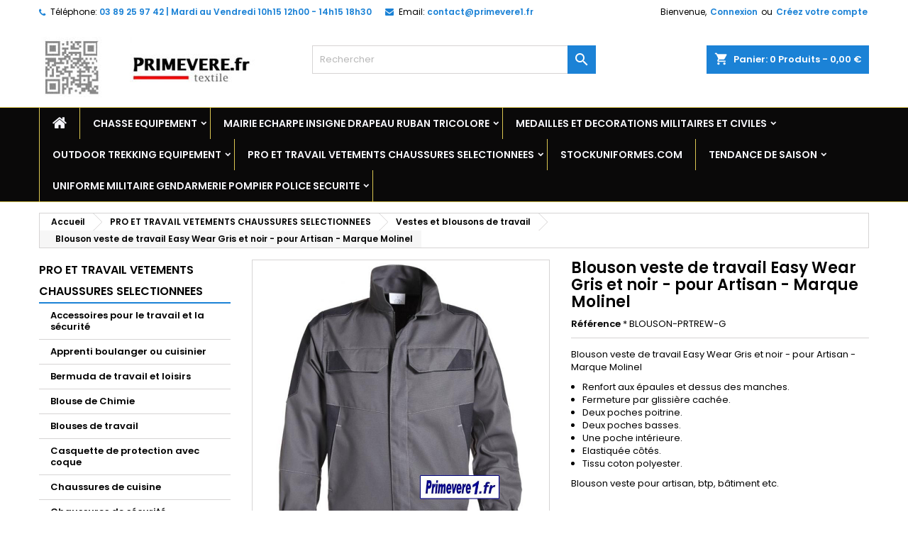

--- FILE ---
content_type: text/html; charset=utf-8
request_url: https://primevere1.fr/vestes-et-blousons-de-travail/1175-blouson-veste-de-travail-easy-wear-gris-et-noir-pour-artisan-marque-molinel.html
body_size: 21709
content:
<!doctype html>
<html lang="fr">

  <head>
    
      
  <meta charset="utf-8">


  <meta http-equiv="x-ua-compatible" content="ie=edge">



  <link rel="canonical" href="https://primevere1.fr/vestes-et-blousons-de-travail/1175-blouson-veste-de-travail-easy-wear-gris-et-noir-pour-artisan-marque-molinel.html">

  <title>Blouson de travail gris et noir - vêtement de travail artisan</title>
  
    
  
  <meta name="description" content="Blouson de travail gris et noir, renfort aux épaules , fermeture par glissière, 5 poches, élastiquée côtés, coton polyester. pour artisan, btp, bâtiment etc.">
  <meta name="keywords" content="">
        <link rel="canonical" href="https://primevere1.fr/vestes-et-blousons-de-travail/1175-blouson-veste-de-travail-easy-wear-gris-et-noir-pour-artisan-marque-molinel.html">
  
  
        




  <meta name="viewport" content="width=device-width, initial-scale=1">



  <link rel="icon" type="image/vnd.microsoft.icon" href="https://primevere1.fr/img/favicon-4.ico?1764784457">
  <link rel="shortcut icon" type="image/x-icon" href="https://primevere1.fr/img/favicon-4.ico?1764784457">



  
<link rel="font" rel="preload" as="font" type="font/woff2" crossorigin href="https://primevere1.fr/themes/AngarTheme/assets/css/fonts/material_icons.woff2"/>
<link rel="font" rel="preload" as="font" type="font/woff2" crossorigin href="https://primevere1.fr/themes/AngarTheme/assets/css/fonts/fontawesome-webfont.woff2?v=4.7.0"/>

  <link rel="stylesheet" rel="preload" as="style" href="https://primevere1.fr/themes/AngarTheme/assets/css/theme.css" media="all" />
  <link rel="stylesheet" rel="preload" as="style" href="https://primevere1.fr/themes/AngarTheme/assets/css/libs/jquery.bxslider.css" media="all" />
  <link rel="stylesheet" rel="preload" as="style" href="https://primevere1.fr/themes/AngarTheme/assets/css/font-awesome.css" media="all" />
  <link rel="stylesheet" rel="preload" as="style" href="https://primevere1.fr/themes/AngarTheme/assets/css/angartheme.css" media="all" />
  <link rel="stylesheet" rel="preload" as="style" href="https://primevere1.fr/themes/AngarTheme/assets/css/home_modyficators.css" media="all" />
  <link rel="stylesheet" rel="preload" as="style" href="https://primevere1.fr/themes/AngarTheme/assets/css/rwd.css" media="all" />
  <link rel="stylesheet" rel="preload" as="style" href="https://primevere1.fr/themes/AngarTheme/assets/css/black.css" media="all" />
  <link rel="stylesheet" rel="preload" as="style" href="https://primevere1.fr/themes/AngarTheme/modules/ps_searchbar/ps_searchbar.css" media="all" />
  <link rel="stylesheet" rel="preload" as="style" href="https://primevere1.fr/modules/angarbanners/views/css/hooks.css" media="all" />
  <link rel="stylesheet" rel="preload" as="style" href="https://primevere1.fr/modules/angarscrolltop/views/css/angarscrolltop.css" media="all" />
  <link rel="stylesheet" rel="preload" as="style" href="https://primevere1.fr/modules/angarhomecat/views/css/at_homecat.css" media="all" />
  <link rel="stylesheet" rel="preload" as="style" href="https://primevere1.fr/modules/angarslider/views/css/angarslider.css" media="all" />
  <link rel="stylesheet" rel="preload" as="style" href="https://primevere1.fr/modules/mag_monetico_dsp2/views/css/mag_monetico_dsp2.css" media="all" />
  <link rel="stylesheet" rel="preload" as="style" href="https://primevere1.fr/js/jquery/ui/themes/base/minified/jquery-ui.min.css" media="all" />
  <link rel="stylesheet" rel="preload" as="style" href="https://primevere1.fr/js/jquery/ui/themes/base/minified/jquery.ui.theme.min.css" media="all" />
  <link rel="stylesheet" rel="preload" as="style" href="https://primevere1.fr/modules/ps_imageslider/css/homeslider.css" media="all" />
  <link rel="stylesheet" rel="preload" as="style" href="https://primevere1.fr/modules/an_productfields/views/css/front.css" media="all" />
  <link rel="stylesheet" rel="preload" as="style" href="https://primevere1.fr/themes/AngarTheme/assets/css/custom.css" media="all" />


  <link rel="stylesheet" href="https://primevere1.fr/themes/AngarTheme/assets/css/theme.css" type="text/css" media="all">
  <link rel="stylesheet" href="https://primevere1.fr/themes/AngarTheme/assets/css/libs/jquery.bxslider.css" type="text/css" media="all">
  <link rel="stylesheet" href="https://primevere1.fr/themes/AngarTheme/assets/css/font-awesome.css" type="text/css" media="all">
  <link rel="stylesheet" href="https://primevere1.fr/themes/AngarTheme/assets/css/angartheme.css" type="text/css" media="all">
  <link rel="stylesheet" href="https://primevere1.fr/themes/AngarTheme/assets/css/home_modyficators.css" type="text/css" media="all">
  <link rel="stylesheet" href="https://primevere1.fr/themes/AngarTheme/assets/css/rwd.css" type="text/css" media="all">
  <link rel="stylesheet" href="https://primevere1.fr/themes/AngarTheme/assets/css/black.css" type="text/css" media="all">
  <link rel="stylesheet" href="https://primevere1.fr/themes/AngarTheme/modules/ps_searchbar/ps_searchbar.css" type="text/css" media="all">
  <link rel="stylesheet" href="https://primevere1.fr/modules/angarbanners/views/css/hooks.css" type="text/css" media="all">
  <link rel="stylesheet" href="https://primevere1.fr/modules/angarscrolltop/views/css/angarscrolltop.css" type="text/css" media="all">
  <link rel="stylesheet" href="https://primevere1.fr/modules/angarhomecat/views/css/at_homecat.css" type="text/css" media="all">
  <link rel="stylesheet" href="https://primevere1.fr/modules/angarslider/views/css/angarslider.css" type="text/css" media="all">
  <link rel="stylesheet" href="https://primevere1.fr/modules/mag_monetico_dsp2/views/css/mag_monetico_dsp2.css" type="text/css" media="all">
  <link rel="stylesheet" href="https://primevere1.fr/js/jquery/ui/themes/base/minified/jquery-ui.min.css" type="text/css" media="all">
  <link rel="stylesheet" href="https://primevere1.fr/js/jquery/ui/themes/base/minified/jquery.ui.theme.min.css" type="text/css" media="all">
  <link rel="stylesheet" href="https://primevere1.fr/modules/ps_imageslider/css/homeslider.css" type="text/css" media="all">
  <link rel="stylesheet" href="https://primevere1.fr/modules/an_productfields/views/css/front.css" type="text/css" media="all">
  <link rel="stylesheet" href="https://primevere1.fr/themes/AngarTheme/assets/css/custom.css" type="text/css" media="all">


<link rel="stylesheet" rel="preload" as="style" href="https://fonts.googleapis.com/css?family=Poppins:400,600&amp;subset=latin,latin-ext&display=block" type="text/css" media="all" />


  

  <script type="text/javascript">
        var elementRecaptcha = "<div class=\"recaptcha-text-center\" style=\"text-align: center\"><div class=\"g-recaptcha\" style=\"display: inline-block !important\" data-sitekey=\"6LfBRQghAAAAAKGw-RHZ1wJA34kfWRG_9_WdaRJM\" data-theme=\"light\" data-size=\"normal\" data-callback=\"callbackRecaptcha\"><\/div><\/div>";
        var isPsVersion17 = true;
        var isPsVersion8 = false;
        var prestashop = {"cart":{"products":[],"totals":{"total":{"type":"total","label":"Total","amount":0,"value":"0,00\u00a0\u20ac"},"total_including_tax":{"type":"total","label":"Total TTC","amount":0,"value":"0,00\u00a0\u20ac"},"total_excluding_tax":{"type":"total","label":"Total HT :","amount":0,"value":"0,00\u00a0\u20ac"}},"subtotals":{"products":{"type":"products","label":"Sous-total","amount":0,"value":"0,00\u00a0\u20ac"},"discounts":null,"shipping":{"type":"shipping","label":"Livraison","amount":0,"value":""},"tax":null},"products_count":0,"summary_string":"0 articles","vouchers":{"allowed":1,"added":[]},"discounts":[],"minimalPurchase":1,"minimalPurchaseRequired":"Un montant total de 1,00\u00a0\u20ac HT minimum est requis pour valider votre commande. Le montant actuel de votre commande est de 0,00\u00a0\u20ac HT."},"currency":{"id":1,"name":"Euro","iso_code":"EUR","iso_code_num":"978","sign":"\u20ac"},"customer":{"lastname":null,"firstname":null,"email":null,"birthday":null,"newsletter":null,"newsletter_date_add":null,"optin":null,"website":null,"company":null,"siret":null,"ape":null,"is_logged":false,"gender":{"type":null,"name":null},"addresses":[]},"language":{"name":"Fran\u00e7ais (French)","iso_code":"fr","locale":"fr-FR","language_code":"fr","is_rtl":"0","date_format_lite":"d\/m\/Y","date_format_full":"d\/m\/Y H:i:s","id":1},"page":{"title":"","canonical":"https:\/\/primevere1.fr\/vestes-et-blousons-de-travail\/1175-blouson-veste-de-travail-easy-wear-gris-et-noir-pour-artisan-marque-molinel.html","meta":{"title":"Blouson de travail gris et noir - v\u00eatement de travail artisan","description":"Blouson de travail gris et noir, renfort aux \u00e9paules , fermeture par glissi\u00e8re, 5 poches, \u00e9lastiqu\u00e9e c\u00f4t\u00e9s, coton polyester. pour artisan, btp, b\u00e2timent etc.","keywords":"","robots":"index"},"page_name":"product","body_classes":{"lang-fr":true,"lang-rtl":false,"country-FR":true,"currency-EUR":true,"layout-left-column":true,"page-product":true,"tax-display-enabled":true,"product-id-1175":true,"product-Blouson veste de travail Easy Wear Gris et noir - pour Artisan - Marque Molinel":true,"product-id-category-22":true,"product-id-manufacturer-0":true,"product-id-supplier-0":true,"product-available-for-order":true},"admin_notifications":[]},"shop":{"name":"Primevere1","logo":"https:\/\/primevere1.fr\/img\/logo-17647844344.jpg","stores_icon":"https:\/\/primevere1.fr\/img\/logo_stores.png","favicon":"https:\/\/primevere1.fr\/img\/favicon-4.ico"},"urls":{"base_url":"https:\/\/primevere1.fr\/","current_url":"https:\/\/primevere1.fr\/vestes-et-blousons-de-travail\/1175-blouson-veste-de-travail-easy-wear-gris-et-noir-pour-artisan-marque-molinel.html","shop_domain_url":"https:\/\/primevere1.fr","img_ps_url":"https:\/\/primevere1.fr\/img\/","img_cat_url":"https:\/\/primevere1.fr\/img\/c\/","img_lang_url":"https:\/\/primevere1.fr\/img\/l\/","img_prod_url":"https:\/\/primevere1.fr\/img\/p\/","img_manu_url":"https:\/\/primevere1.fr\/img\/m\/","img_sup_url":"https:\/\/primevere1.fr\/img\/su\/","img_ship_url":"https:\/\/primevere1.fr\/img\/s\/","img_store_url":"https:\/\/primevere1.fr\/img\/st\/","img_col_url":"https:\/\/primevere1.fr\/img\/co\/","img_url":"https:\/\/primevere1.fr\/themes\/AngarTheme\/assets\/img\/","css_url":"https:\/\/primevere1.fr\/themes\/AngarTheme\/assets\/css\/","js_url":"https:\/\/primevere1.fr\/themes\/AngarTheme\/assets\/js\/","pic_url":"https:\/\/primevere1.fr\/upload\/","pages":{"address":"https:\/\/primevere1.fr\/adresse","addresses":"https:\/\/primevere1.fr\/adresses","authentication":"https:\/\/primevere1.fr\/connexion","cart":"https:\/\/primevere1.fr\/panier","category":"https:\/\/primevere1.fr\/index.php?controller=category","cms":"https:\/\/primevere1.fr\/index.php?controller=cms","contact":"https:\/\/primevere1.fr\/nous-contacter","discount":"https:\/\/primevere1.fr\/reduction","guest_tracking":"https:\/\/primevere1.fr\/suivi-commande-invite","history":"https:\/\/primevere1.fr\/historique-commandes","identity":"https:\/\/primevere1.fr\/identite","index":"https:\/\/primevere1.fr\/","my_account":"https:\/\/primevere1.fr\/mon-compte","order_confirmation":"https:\/\/primevere1.fr\/confirmation-commande","order_detail":"https:\/\/primevere1.fr\/index.php?controller=order-detail","order_follow":"https:\/\/primevere1.fr\/suivi-commande","order":"https:\/\/primevere1.fr\/commande","order_return":"https:\/\/primevere1.fr\/index.php?controller=order-return","order_slip":"https:\/\/primevere1.fr\/avoirs","pagenotfound":"https:\/\/primevere1.fr\/page-introuvable","password":"https:\/\/primevere1.fr\/recuperation-mot-de-passe","pdf_invoice":"https:\/\/primevere1.fr\/index.php?controller=pdf-invoice","pdf_order_return":"https:\/\/primevere1.fr\/index.php?controller=pdf-order-return","pdf_order_slip":"https:\/\/primevere1.fr\/index.php?controller=pdf-order-slip","prices_drop":"https:\/\/primevere1.fr\/promotions","product":"https:\/\/primevere1.fr\/index.php?controller=product","search":"https:\/\/primevere1.fr\/recherche","sitemap":"https:\/\/primevere1.fr\/plan-site","stores":"https:\/\/primevere1.fr\/magasin","supplier":"https:\/\/primevere1.fr\/fournisseur","register":"https:\/\/primevere1.fr\/connexion?create_account=1","order_login":"https:\/\/primevere1.fr\/commande?login=1"},"alternative_langs":[],"theme_assets":"\/themes\/AngarTheme\/assets\/","actions":{"logout":"https:\/\/primevere1.fr\/?mylogout="},"no_picture_image":{"bySize":{"small_default":{"url":"https:\/\/primevere1.fr\/img\/p\/fr-default-small_default.jpg","width":98,"height":98},"cart_default":{"url":"https:\/\/primevere1.fr\/img\/p\/fr-default-cart_default.jpg","width":125,"height":125},"home_default":{"url":"https:\/\/primevere1.fr\/img\/p\/fr-default-home_default.jpg","width":259,"height":259},"medium_default":{"url":"https:\/\/primevere1.fr\/img\/p\/fr-default-medium_default.jpg","width":452,"height":452},"large_default":{"url":"https:\/\/primevere1.fr\/img\/p\/fr-default-large_default.jpg","width":800,"height":800}},"small":{"url":"https:\/\/primevere1.fr\/img\/p\/fr-default-small_default.jpg","width":98,"height":98},"medium":{"url":"https:\/\/primevere1.fr\/img\/p\/fr-default-home_default.jpg","width":259,"height":259},"large":{"url":"https:\/\/primevere1.fr\/img\/p\/fr-default-large_default.jpg","width":800,"height":800},"legend":""}},"configuration":{"display_taxes_label":true,"display_prices_tax_incl":true,"is_catalog":false,"show_prices":true,"opt_in":{"partner":false},"quantity_discount":{"type":"discount","label":"Remise sur prix unitaire"},"voucher_enabled":1,"return_enabled":0},"field_required":[],"breadcrumb":{"links":[{"title":"Accueil","url":"https:\/\/primevere1.fr\/"},{"title":"PRO ET TRAVAIL VETEMENTS CHAUSSURES SELECTIONNEES","url":"https:\/\/primevere1.fr\/20-pro-et-travail-vetements-chaussures-selectionnees"},{"title":"Vestes et blousons de travail","url":"https:\/\/primevere1.fr\/22-vestes-et-blousons-de-travail"},{"title":"Blouson veste de travail Easy Wear Gris et noir - pour Artisan - Marque Molinel","url":"https:\/\/primevere1.fr\/vestes-et-blousons-de-travail\/1175-blouson-veste-de-travail-easy-wear-gris-et-noir-pour-artisan-marque-molinel.html"}],"count":4},"link":{"protocol_link":"https:\/\/","protocol_content":"https:\/\/"},"time":1768868628,"static_token":"a5b5cf8c373fdd291e7137d885209981","token":"1728bdeb0480656022b04aabc1b4b1f0","debug":false};
        var recaptchaContactForm = "1";
        var recaptchaDataSiteKey = "6LfBRQghAAAAAKGw-RHZ1wJA34kfWRG_9_WdaRJM";
        var recaptchaLoginForm = "1";
        var recaptchaRegistrationForm = "1";
        var recaptchaType = "1";
        var recaptchaVersion = false;
      </script>



  
<style type="text/css">
body {
background-color: #ffffff;
font-family: "Poppins", Arial, Helvetica, sans-serif;
}

.products .product-miniature .product-title {
height: 51px;
}

.products .product-miniature .product-title a {
font-size: 13px;
line-height: 17px;
}

#content-wrapper .products .product-miniature .product-desc {
height: 83px;
}

@media (min-width: 991px) {
#home_categories ul li .cat-container {
min-height: 345px;
}
}

@media (min-width: 768px) {
#_desktop_logo {
padding-top: 18px;
padding-bottom: 14px;
}
}

nav.header-nav {
background: #ffffff;
}

nav.header-nav,
.header_sep2 #contact-link span.shop-phone,
.header_sep2 #contact-link span.shop-phone.shop-tel,
.header_sep2 #contact-link span.shop-phone:last-child,
.header_sep2 .lang_currency_top,
.header_sep2 .lang_currency_top:last-child,
.header_sep2 #_desktop_currency_selector,
.header_sep2 #_desktop_language_selector,
.header_sep2 #_desktop_user_info {
border-color: #d6d4d4;
}

#contact-link,
#contact-link a,
.lang_currency_top span.lang_currency_text,
.lang_currency_top .dropdown i.expand-more,
nav.header-nav .user-info span,
nav.header-nav .user-info a.logout,
#languages-block-top div.current,
nav.header-nav a{
color: #000000;
}

#contact-link span.shop-phone strong,
#contact-link span.shop-phone strong a,
.lang_currency_top span.expand-more,
nav.header-nav .user-info a.account {
color: #1b82d6;
}

#contact-link span.shop-phone i {
color: #1b82d6;
}

.header-top {
background: #ffffff;
}

div#search_widget form button[type=submit] {
background: #1b82d6;
color: #ffffff;
}

div#search_widget form button[type=submit]:hover {
background: #1b82d6;
color: #ffffff;
}


#header div#_desktop_cart .blockcart .header {
background: #1b82d6;
}

#header div#_desktop_cart .blockcart .header a.cart_link {
color: #ffffff;
}


#homepage-slider .bx-wrapper .bx-pager.bx-default-pager a:hover,
#homepage-slider .bx-wrapper .bx-pager.bx-default-pager a.active{
background: #1b82d6;
}

div#rwd_menu {
background: #0a0909;
}

div#rwd_menu,
div#rwd_menu a {
color: #f5f5fa;
}

div#rwd_menu,
div#rwd_menu .rwd_menu_item,
div#rwd_menu .rwd_menu_item:first-child {
border-color: #dbc651;
}

div#rwd_menu .rwd_menu_item:hover,
div#rwd_menu .rwd_menu_item:focus,
div#rwd_menu .rwd_menu_item a:hover,
div#rwd_menu .rwd_menu_item a:focus {
color: #ffffff;
background: #62c6ed;
}

#mobile_top_menu_wrapper2 .top-menu li a:hover,
.rwd_menu_open ul.user_info li a:hover {
background: #0b8cbf;
color: #ffffff;
}

#_desktop_top_menu{
background: #0a0909;
}

#_desktop_top_menu,
#_desktop_top_menu > ul > li,
.menu_sep1 #_desktop_top_menu > ul > li,
.menu_sep1 #_desktop_top_menu > ul > li:last-child,
.menu_sep2 #_desktop_top_menu,
.menu_sep2 #_desktop_top_menu > ul > li,
.menu_sep2 #_desktop_top_menu > ul > li:last-child,
.menu_sep3 #_desktop_top_menu,
.menu_sep4 #_desktop_top_menu,
.menu_sep5 #_desktop_top_menu,
.menu_sep6 #_desktop_top_menu {
border-color: #dbc651;
}

#_desktop_top_menu > ul > li > a {
color: #f5f5fa;
}

#_desktop_top_menu > ul > li:hover > a {
color: #ffffff;
background: #62c6ed;
}

.submenu1 #_desktop_top_menu .popover.sub-menu ul.top-menu li a:hover {
background: #0b8cbf;
color: #ffffff;
}

#home_categories .homecat_title span {
border-color: #1b82d6;
}

#home_categories ul li .homecat_name span {
background: #1b82d6;
}

#home_categories ul li a.view_more {
background: #1b82d6;
color: #ffffff;
border-color: #1b82d6;
}

#home_categories ul li a.view_more:hover {
background: #1b1a1b;
color: #ffffff;
border-color: #1b1a1b;
}

.columns .text-uppercase a,
.columns .text-uppercase span,
.columns div#_desktop_cart .cart_index_title a,
#home_man_product .catprod_title a span {
border-color: #1b82d6;
}

#index .tabs ul.nav-tabs li.nav-item a.active,
#index .tabs ul.nav-tabs li.nav-item a:hover,
.index_title a,
.index_title span {
border-color: #1b82d6;
}

a.product-flags-plist span.product-flag.new,
#home_cat_product a.product-flags-plist span.product-flag.new,
#product #content .product-flags li,
#product #content .product-flags .product-flag.new {
background: #1b82d6;
}

.products .product-miniature .product-title a,
#home_cat_product ul li .right-block .name_block a {
color: #000000;
}

.products .product-miniature span.price,
#home_cat_product ul li .product-price-and-shipping .price,
.ui-widget .search_right span.search_price {
color: #1b82d6;
}

.button-container .add-to-cart:hover,
#subcart .cart-buttons .viewcart:hover {
background: #282828;
color: #ffffff;
border-color: #282828;
}

.button-container .add-to-cart,
.button-container .add-to-cart:disabled,
#subcart .cart-buttons .viewcart {
background: #1b82d6;
color: #ffffff;
border-color: #1b82d6;
}

#home_cat_product .catprod_title span {
border-color: #1b82d6;
}

#home_man .man_title span {
border-color: #1b82d6;
}

div#angarinfo_block .icon_cms {
color: #1b82d6;
}

.footer-container {
background: #1b1a1b;
}

.footer-container,
.footer-container .h3,
.footer-container .links .title,
.row.social_footer {
border-color: #363636;
}

.footer-container .h3 span,
.footer-container .h3 a,
.footer-container .links .title span.h3,
.footer-container .links .title a.h3 {
border-color: #1b82d6;
}

.footer-container,
.footer-container .h3,
.footer-container .links .title .h3,
.footer-container a,
.footer-container li a,
.footer-container .links ul>li a {
color: #ffffff;
}

.block_newsletter .btn-newsletter {
background: #1b82d6;
color: #ffffff;
}

.block_newsletter .btn-newsletter:hover {
background: #1b82d6;
color: #ffffff;
}

.footer-container .bottom-footer {
background: #1b1a1b;
border-color: #363636;
color: #ffffff;
}

.product-prices .current-price span.price {
color: #1b82d6;
}

.product-add-to-cart button.btn.add-to-cart:hover {
background: #282828;
color: #ffffff;
border-color: #282828;
}

.product-add-to-cart button.btn.add-to-cart,
.product-add-to-cart button.btn.add-to-cart:disabled {
background: #1b82d6;
color: #ffffff;
border-color: #1b82d6;
}

#product .tabs ul.nav-tabs li.nav-item a.active,
#product .tabs ul.nav-tabs li.nav-item a:hover,
#product .index_title span,
.page-product-heading span,
body #product-comments-list-header .comments-nb {
border-color: #1b82d6;
}

body .btn-primary:hover {
background: #3aa04c;
color: #ffffff;
border-color: #196f28;
}

body .btn-primary,
body .btn-primary.disabled,
body .btn-primary:disabled,
body .btn-primary.disabled:hover {
background: #43b754;
color: #ffffff;
border-color: #399a49;
}

body .btn-secondary:hover {
background: #eeeeee;
color: #000000;
border-color: #d8d8d8;
}

body .btn-secondary,
body .btn-secondary.disabled,
body .btn-secondary:disabled,
body .btn-secondary.disabled:hover {
background: #f6f6f6;
color: #000000;
border-color: #d8d8d8;
}

.form-control:focus, .input-group.focus {
border-color: #dbdbdb;
outline-color: #dbdbdb;
}

body .pagination .page-list .current a,
body .pagination .page-list a:hover,
body .pagination .page-list .current a.disabled,
body .pagination .page-list .current a.disabled:hover {
color: #1b82d6;
}

.page-my-account #content .links a:hover i {
color: #1b82d6;
}

#scroll_top {
background: #1b82d6;
color: #ffffff;
}

#scroll_top:hover,
#scroll_top:focus {
background: #1b1a1b;
color: #ffffff;
}

</style>



    
  <meta property="og:type" content="product">
  <meta property="og:url" content="https://primevere1.fr/vestes-et-blousons-de-travail/1175-blouson-veste-de-travail-easy-wear-gris-et-noir-pour-artisan-marque-molinel.html">
  <meta property="og:title" content="Blouson de travail gris et noir - vêtement de travail artisan">
  <meta property="og:site_name" content="Primevere1">
  <meta property="og:description" content="Blouson de travail gris et noir, renfort aux épaules , fermeture par glissière, 5 poches, élastiquée côtés, coton polyester. pour artisan, btp, bâtiment etc.">
    <meta property="og:image" content="https://primevere1.fr/2754-large_default/blouson-veste-de-travail-easy-wear-gris-et-noir-pour-artisan-marque-molinel.jpg">
      <meta property="product:pretax_price:amount" content="43.5">
  <meta property="product:pretax_price:currency" content="EUR">
  <meta property="product:price:amount" content="52.2">
  <meta property="product:price:currency" content="EUR">
      <meta property="product:weight:value" content="0.600000">
  <meta property="product:weight:units" content="kg">
  
  </head>

  <body id="product" class="lang-fr country-fr currency-eur layout-left-column page-product tax-display-enabled product-id-1175 product-blouson-veste-de-travail-easy-wear-gris-et-noir-pour-artisan-marque-molinel product-id-category-22 product-id-manufacturer-0 product-id-supplier-0 product-available-for-order live_edit_0  ps_177 ps_178
	no_bg #ffffff bg_attatchment_fixed bg_position_tl bg_repeat_xy bg_size_initial slider_position_column slider_controls_white banners_top2 banners_top_tablets2 banners_top_phones1 banners_bottom2 banners_bottom_tablets2 banners_bottom_phones1 submenu1 pl_1col_qty_3 pl_2col_qty_3 pl_3col_qty_2 pl_1col_qty_bigtablets_3 pl_2col_qty_bigtablets_3 pl_3col_qty_bigtablets_3 pl_1col_qty_tablets_3 pl_1col_qty_phones_1 home_tabs2 pl_border_type3 51 13 17 pl_button_icon_no pl_button_qty4 pl_desc_yes pl_reviews_yes pl_availability_yes  hide_reference_no hide_reassurance_yes product_tabs2    menu_sep2 header_sep0 slider_boxed feat_cat_style1 feat_cat3 feat_cat_bigtablets3 feat_cat_tablets3 feat_cat_phones2 all_products_yes pl_colors_yes newsletter_info_yes stickycart_yes stickymenu_no homeicon_no pl_man_yes product_hide_man_yes  pl_ref_yes  mainfont_Poppins bg_white  not_logged  ">

    
      
    

    <main>
      
              

      <header id="header">
        
          


  <div class="header-banner">
    
  </div>



  <nav class="header-nav">
    <div class="container">
      <div class="row">
          <div class="col-md-12 col-xs-12">
            <div id="_desktop_contact_link">
  <div id="contact-link">

			<span class="shop-phone contact_link">
			<a href="https://primevere1.fr/nous-contacter">Contact</a>
		</span>
	
			<span class="shop-phone shop-tel">
			<i class="fa fa-phone"></i>
			<span class="shop-phone_text">Téléphone:</span>
			<strong><a href="tel:03 89 25 97 42  |   Mardi au Vendredi  10h15   12h00  -  14h15   18h30">03 89 25 97 42  |   Mardi au Vendredi  10h15   12h00  -  14h15   18h30</a></strong>
		</span>
	
			<span class="shop-phone shop-email">
			<i class="fa fa-envelope"></i>
			<span class="shop-phone_text">Email:</span>
			<strong><a href="&#109;&#97;&#105;&#108;&#116;&#111;&#58;%63%6f%6e%74%61%63%74@%70%72%69%6d%65%76%65%72%65%31.%66%72" >&#x63;&#x6f;&#x6e;&#x74;&#x61;&#x63;&#x74;&#x40;&#x70;&#x72;&#x69;&#x6d;&#x65;&#x76;&#x65;&#x72;&#x65;&#x31;&#x2e;&#x66;&#x72;</a></strong>
		</span>
	

  </div>
</div>


            <div id="_desktop_user_info">
  <div class="user-info">


	<ul class="user_info hidden-md-up">

		
			<li><a href="https://primevere1.fr/mon-compte" title="Identifiez-vous" rel="nofollow">Connexion</a></li>
			<li><a href="https://primevere1.fr/connexion?create_account=1" title="Identifiez-vous" rel="nofollow">Créez votre compte</a></li>

		
	</ul>


	<div class="hidden-sm-down">
		<span class="welcome">Bienvenue,</span>
					<a class="account" href="https://primevere1.fr/mon-compte" title="Identifiez-vous" rel="nofollow">Connexion</a>

			<span class="or">ou</span>

			<a class="account" href="https://primevere1.fr/connexion?create_account=1" title="Identifiez-vous" rel="nofollow">Créez votre compte</a>
			</div>


  </div>
</div>
          </div>
      </div>
    </div>
  </nav>



  <div class="header-top">
    <div class="container">
	  <div class="row">
        <div class="col-md-4 hidden-sm-down2" id="_desktop_logo">
                            <a href="https://primevere1.fr/">
                  <img class="logo img-responsive" src="https://primevere1.fr/img/logo-17647844344.jpg" alt="Primevere1">
                </a>
                    </div>
		
<div id="_desktop_cart">

	<div class="cart_top">

		<div class="blockcart cart-preview inactive" data-refresh-url="//primevere1.fr/module/ps_shoppingcart/ajax">
			<div class="header">
			
				<div class="cart_index_title">
					<a class="cart_link" rel="nofollow" href="//primevere1.fr/panier?action=show">
						<i class="material-icons shopping-cart">shopping_cart</i>
						<span class="hidden-sm-down cart_title">Panier:</span>
						<span class="cart-products-count">
							0<span> Produits - 0,00 €</span>
						</span>
					</a>
				</div>


				<div id="subcart">

					<ul class="cart_products">

											<li>Il n'y a plus d'articles dans votre panier</li>
					
										</ul>

					<ul class="cart-subtotals">

				
						<li>
							<span class="text">Livraison</span>
							<span class="value"></span>
							<span class="clearfix"></span>
						</li>

						<li>
							<span class="text">Total</span>
							<span class="value">0,00 €</span>
							<span class="clearfix"></span>
						</li>

					</ul>

					<div class="cart-buttons">
						<a class="btn btn-primary viewcart" href="//primevere1.fr/panier?action=show">Commander <i class="material-icons">&#xE315;</i></a>
											</div>

				</div>

			</div>
		</div>

	</div>

</div>



<!-- Block search module TOP -->
<div id="_desktop_search_widget" class="col-lg-4 col-md-4 col-sm-12 search-widget hidden-sm-down ">
	<div id="search_widget" data-search-controller-url="//primevere1.fr/recherche">
		<form method="get" action="//primevere1.fr/recherche">
			<input type="hidden" name="controller" value="search">
			<input type="text" name="s" value="" placeholder="Rechercher" aria-label="Rechercher">
			<button type="submit">
				<i class="material-icons search">&#xE8B6;</i>
				<span class="hidden-xl-down">Rechercher</span>
			</button>
		</form>
	</div>
</div>
<!-- /Block search module TOP -->

		<div class="clearfix"></div>
	  </div>
    </div>

	<div id="rwd_menu" class="hidden-md-up">
		<div class="container">
			<div id="menu-icon2" class="rwd_menu_item"><i class="material-icons d-inline">&#xE5D2;</i></div>
			<div id="search-icon" class="rwd_menu_item"><i class="material-icons search">&#xE8B6;</i></div>
			<div id="user-icon" class="rwd_menu_item"><i class="material-icons logged">&#xE7FF;</i></div>
			<div id="_mobile_cart" class="rwd_menu_item"></div>
		</div>
		<div class="clearfix"></div>
	</div>

	<div class="container">
		<div id="mobile_top_menu_wrapper2" class="rwd_menu_open hidden-md-up" style="display:none;">
			<div class="js-top-menu mobile" id="_mobile_top_menu"></div>
		</div>

		<div id="mobile_search_wrapper" class="rwd_menu_open hidden-md-up" style="display:none;">
			<div id="_mobile_search_widget"></div>
		</div>

		<div id="mobile_user_wrapper" class="rwd_menu_open hidden-md-up" style="display:none;">
			<div id="_mobile_user_info"></div>
		</div>
	</div>
  </div>
  

<div class="menu js-top-menu position-static hidden-sm-down" id="_desktop_top_menu">
    

      <ul class="top-menu container" id="top-menu" data-depth="0">

					<li class="home_icon"><a href="https://primevere1.fr/"><i class="icon-home"></i><span>Accueil</span></a></li>
		
	    
							<li class="category" id="category-358">
								  <a
					class="dropdown-item sf-with-ul"
					href="https://primevere1.fr/358-chasse-equipement" data-depth="0"
									  >
										  					  					  <span class="float-xs-right hidden-md-up">
						<span data-target="#top_sub_menu_39548" data-toggle="collapse" class="navbar-toggler collapse-icons">
						  <i class="material-icons add">&#xE313;</i>
						  <i class="material-icons remove">&#xE316;</i>
						</span>
					  </span>
										CHASSE EQUIPEMENT
				  </a>
				  				  <div  class="popover sub-menu js-sub-menu collapse" id="top_sub_menu_39548">
					

      <ul class="top-menu container"  data-depth="1">

		
	    
							<li class="category" id="category-359">
								  <a
					class="dropdown-item dropdown-submenu"
					href="https://primevere1.fr/359-chaussures-et-bottes-chasseur" data-depth="1"
									  >
										Chaussures et bottes chasseur
				  </a>
				  				</li>
							<li class="category" id="category-360">
								  <a
					class="dropdown-item dropdown-submenu"
					href="https://primevere1.fr/360-filets-camo-chasseurs" data-depth="1"
									  >
										Filets camo chasseurs
				  </a>
				  				</li>
							<li class="category" id="category-361">
								  <a
					class="dropdown-item dropdown-submenu"
					href="https://primevere1.fr/361-pantalons-fuseaux-de-chasse" data-depth="1"
									  >
										Pantalons Fuseaux de Chasse
				  </a>
				  				</li>
							<li class="category" id="category-362">
								  <a
					class="dropdown-item dropdown-submenu"
					href="https://primevere1.fr/362-vestes-gilets-de-chasse" data-depth="1"
									  >
										Vestes Gilets de Chasse
				  </a>
				  				</li>
							<li class="category" id="category-363">
								  <a
					class="dropdown-item dropdown-submenu"
					href="https://primevere1.fr/363-gilet-ball-trap" data-depth="1"
									  >
										Gilet Ball Trap
				  </a>
				  				</li>
							<li class="category" id="category-364">
								  <a
					class="dropdown-item dropdown-submenu"
					href="https://primevere1.fr/364-accessoires-de-chasse" data-depth="1"
									  >
										Accessoires de Chasse
				  </a>
				  				</li>
							<li class="category" id="category-368">
								  <a
					class="dropdown-item dropdown-submenu"
					href="https://primevere1.fr/368-kepis-lieutenant-de-louveterie" data-depth="1"
									  >
										képis Lieutenant de Louveterie
				  </a>
				  				</li>
							<li class="category" id="category-371">
								  <a
					class="dropdown-item dropdown-submenu"
					href="https://primevere1.fr/371-couteaux-de-chasse" data-depth="1"
									  >
										Couteaux de chasse
				  </a>
				  				</li>
							<li class="category" id="category-623">
								  <a
					class="dropdown-item dropdown-submenu"
					href="https://primevere1.fr/623-sous-vetements" data-depth="1"
									  >
										Sous-vêtements
				  </a>
				  				</li>
			
		
      </ul>


																																	  </div>
				  				</li>
							<li class="category" id="category-33">
								  <a
					class="dropdown-item sf-with-ul"
					href="https://primevere1.fr/33-mairie-echarpe-insigne-drapeau-ruban-tricolore" data-depth="0"
									  >
										  					  					  <span class="float-xs-right hidden-md-up">
						<span data-target="#top_sub_menu_24210" data-toggle="collapse" class="navbar-toggler collapse-icons">
						  <i class="material-icons add">&#xE313;</i>
						  <i class="material-icons remove">&#xE316;</i>
						</span>
					  </span>
										MAIRIE ECHARPE INSIGNE DRAPEAU RUBAN TRICOLORE
				  </a>
				  				  <div  class="popover sub-menu js-sub-menu collapse" id="top_sub_menu_24210">
					

      <ul class="top-menu container"  data-depth="1">

		
	    
							<li class="category" id="category-34">
								  <a
					class="dropdown-item dropdown-submenu"
					href="https://primevere1.fr/34-maire-attributs" data-depth="1"
									  >
										Maire attributs
				  </a>
				  				</li>
							<li class="category" id="category-36">
								  <a
					class="dropdown-item dropdown-submenu"
					href="https://primevere1.fr/36-conseiller-municipal-attributs" data-depth="1"
									  >
										Conseiller Municipal attributs
				  </a>
				  				</li>
							<li class="category" id="category-35">
								  <a
					class="dropdown-item dropdown-submenu"
					href="https://primevere1.fr/35-maire-adjoint-attributs" data-depth="1"
									  >
										Maire-Adjoint attributs
				  </a>
				  				</li>
							<li class="category" id="category-37">
								  <a
					class="dropdown-item dropdown-submenu"
					href="https://primevere1.fr/37-ruban-tricolore" data-depth="1"
									  >
										Ruban tricolore
				  </a>
				  				</li>
							<li class="category" id="category-38">
								  <a
					class="dropdown-item dropdown-submenu"
					href="https://primevere1.fr/38-cocarde-tricolore-boutonniere" data-depth="1"
									  >
										Cocarde tricolore boutonnière
				  </a>
				  				</li>
							<li class="category" id="category-405">
								  <a
					class="dropdown-item dropdown-submenu"
					href="https://primevere1.fr/405-pavoisement-france-et-europe" data-depth="1"
									  >
										Pavoisement France et Europe
				  </a>
				  				</li>
			
		
      </ul>


																																	  </div>
				  				</li>
							<li class="category" id="category-144">
								  <a
					class="dropdown-item sf-with-ul"
					href="https://primevere1.fr/144-medailles-et-decorations-militaires-et-civiles" data-depth="0"
									  >
										  					  					  <span class="float-xs-right hidden-md-up">
						<span data-target="#top_sub_menu_83966" data-toggle="collapse" class="navbar-toggler collapse-icons">
						  <i class="material-icons add">&#xE313;</i>
						  <i class="material-icons remove">&#xE316;</i>
						</span>
					  </span>
										MEDAILLES ET DECORATIONS MILITAIRES ET CIVILES
				  </a>
				  				  <div  class="popover sub-menu js-sub-menu collapse" id="top_sub_menu_83966">
					

      <ul class="top-menu container"  data-depth="1">

		
	    
							<li class="category" id="category-473">
								  <a
					class="dropdown-item dropdown-submenu"
					href="https://primevere1.fr/473-defense-nationale-bronze" data-depth="1"
									  >
										Défense Nationale Bronze
				  </a>
				  				</li>
							<li class="category" id="category-474">
								  <a
					class="dropdown-item dropdown-submenu"
					href="https://primevere1.fr/474-defense-nationale-argent" data-depth="1"
									  >
										Défense Nationale Argent
				  </a>
				  				</li>
							<li class="category" id="category-475">
								  <a
					class="dropdown-item dropdown-submenu"
					href="https://primevere1.fr/475-defense-nationale-or" data-depth="1"
									  >
										Défense Nationale Or
				  </a>
				  				</li>
							<li class="category" id="category-146">
								  <a
					class="dropdown-item dropdown-submenu"
					href="https://primevere1.fr/146-sapeurs-pompiers" data-depth="1"
									  >
										Sapeurs-Pompiers
				  </a>
				  				</li>
							<li class="category" id="category-145">
								  <a
					class="dropdown-item dropdown-submenu"
					href="https://primevere1.fr/145-travail" data-depth="1"
									  >
										Travail
				  </a>
				  				</li>
							<li class="category" id="category-152">
								  <a
					class="dropdown-item dropdown-submenu"
					href="https://primevere1.fr/152-autres-medailles-sur-stockuniformes" data-depth="1"
									  >
										Autres médailles sur Stockuniformes
				  </a>
				  				</li>
							<li class="category" id="category-163">
								  <a
					class="dropdown-item dropdown-submenu"
					href="https://primevere1.fr/163-medaille-militaire" data-depth="1"
									  >
										Médaille Militaire
				  </a>
				  				</li>
							<li class="category" id="category-164">
								  <a
					class="dropdown-item dropdown-submenu"
					href="https://primevere1.fr/164-croix-du-combattant" data-depth="1"
									  >
										Croix du Combattant
				  </a>
				  				</li>
							<li class="category" id="category-554">
								  <a
					class="dropdown-item dropdown-submenu"
					href="https://primevere1.fr/554-onm-officier-ordre-nationale-du-merite" data-depth="1"
									  >
										ONM Officier Ordre Nationale du Mérite
				  </a>
				  				</li>
							<li class="category" id="category-555">
								  <a
					class="dropdown-item dropdown-submenu"
					href="https://primevere1.fr/555--onm-chevalier-ordre-nationale-du-merite" data-depth="1"
									  >
										ONM Chevalier Ordre Nationale du Mérite
				  </a>
				  				</li>
							<li class="category" id="category-556">
								  <a
					class="dropdown-item dropdown-submenu"
					href="https://primevere1.fr/556-onm-commendeur-ordre-nationale-du-merite" data-depth="1"
									  >
										ONM Commendeur Ordre Nationale du Mérite
				  </a>
				  				</li>
							<li class="category" id="category-165">
								  <a
					class="dropdown-item dropdown-submenu"
					href="https://primevere1.fr/165-outre-mer" data-depth="1"
									  >
										Outre-Mer
				  </a>
				  				</li>
							<li class="category" id="category-192">
								  <a
					class="dropdown-item dropdown-submenu"
					href="https://primevere1.fr/192-regionale-departementale-communale" data-depth="1"
									  >
										Régionale Départementale Communale
				  </a>
				  				</li>
							<li class="category" id="category-193">
								  <a
					class="dropdown-item dropdown-submenu"
					href="https://primevere1.fr/193-ecrin-pour-medaille" data-depth="1"
									  >
										Ecrin pour médaille
				  </a>
				  				</li>
							<li class="category" id="category-204">
								  <a
					class="dropdown-item dropdown-submenu"
					href="https://primevere1.fr/204-reconnaissance-de-la-nation" data-depth="1"
									  >
										Reconnaissance de la Nation
				  </a>
				  				</li>
							<li class="category" id="category-283">
								  <a
					class="dropdown-item dropdown-submenu"
					href="https://primevere1.fr/283-jeunesse-et-spots-2" data-depth="1"
									  >
										Jeunesse et spots 2
				  </a>
				  				</li>
							<li class="category" id="category-324">
								  <a
					class="dropdown-item dropdown-submenu"
					href="https://primevere1.fr/324-securite-interieure" data-depth="1"
									  >
										Sécurité Intérieure
				  </a>
				  				</li>
							<li class="category" id="category-483">
								  <a
					class="dropdown-item dropdown-submenu"
					href="https://primevere1.fr/483-coussin-pour-remise-de-medaille" data-depth="1"
									  >
										Coussin pour remise de médaille
				  </a>
				  				</li>
			
		
      </ul>


																																	  </div>
				  				</li>
							<li class="category" id="category-278">
								  <a
					class="dropdown-item sf-with-ul"
					href="https://primevere1.fr/278-outdoor-trekking-equipement" data-depth="0"
									  >
										  					  					  <span class="float-xs-right hidden-md-up">
						<span data-target="#top_sub_menu_48281" data-toggle="collapse" class="navbar-toggler collapse-icons">
						  <i class="material-icons add">&#xE313;</i>
						  <i class="material-icons remove">&#xE316;</i>
						</span>
					  </span>
										OUTDOOR TREKKING EQUIPEMENT
				  </a>
				  				  <div  class="popover sub-menu js-sub-menu collapse" id="top_sub_menu_48281">
					

      <ul class="top-menu container"  data-depth="1">

		
	    
							<li class="category" id="category-284">
								  <a
					class="dropdown-item dropdown-submenu"
					href="https://primevere1.fr/284-parka-outdoor" data-depth="1"
									  >
										Parka outdoor
				  </a>
				  				</li>
							<li class="category" id="category-290">
								  <a
					class="dropdown-item dropdown-submenu"
					href="https://primevere1.fr/290-couteaux-outdoor" data-depth="1"
									  >
										Couteaux outdoor
				  </a>
				  				</li>
							<li class="category" id="category-286">
								  <a
					class="dropdown-item dropdown-submenu"
					href="https://primevere1.fr/286-sac-et-sac-a-dos" data-depth="1"
									  >
										Sac et sac à dos
				  </a>
				  				</li>
							<li class="category" id="category-287">
								  <a
					class="dropdown-item dropdown-submenu"
					href="https://primevere1.fr/287-chaussures-outdoor" data-depth="1"
									  >
										Chaussures outdoor
				  </a>
				  				</li>
							<li class="category" id="category-289">
								  <a
					class="dropdown-item dropdown-submenu"
					href="https://primevere1.fr/289-casquette-outdoor" data-depth="1"
									  >
										Casquette outdoor
				  </a>
				  				</li>
							<li class="category" id="category-291">
								  <a
					class="dropdown-item dropdown-submenu"
					href="https://primevere1.fr/291-vetements-outdoor" data-depth="1"
									  >
										Vêtements outdoor
				  </a>
				  				</li>
							<li class="category" id="category-292">
								  <a
					class="dropdown-item dropdown-submenu"
					href="https://primevere1.fr/292-bache-outdoor-bivouac" data-depth="1"
									  >
										Bâche outdoor bivouac
				  </a>
				  				</li>
							<li class="category" id="category-294">
								  <a
					class="dropdown-item dropdown-submenu"
					href="https://primevere1.fr/294-accessoires-outdoor" data-depth="1"
									  >
										Accessoires outdoor
				  </a>
				  				</li>
							<li class="category" id="category-305">
								  <a
					class="dropdown-item dropdown-submenu"
					href="https://primevere1.fr/305-tablier-barbecue" data-depth="1"
									  >
										Tablier Barbecue
				  </a>
				  				</li>
							<li class="category" id="category-403">
								  <a
					class="dropdown-item dropdown-submenu"
					href="https://primevere1.fr/403-gilet-reporter-multi-poches" data-depth="1"
									  >
										Gilet reporter multi poches
				  </a>
				  				</li>
			
		
      </ul>


																																	  </div>
				  				</li>
							<li class="category" id="category-20">
								  <a
					class="dropdown-item sf-with-ul"
					href="https://primevere1.fr/20-pro-et-travail-vetements-chaussures-selectionnees" data-depth="0"
									  >
										  					  					  <span class="float-xs-right hidden-md-up">
						<span data-target="#top_sub_menu_41003" data-toggle="collapse" class="navbar-toggler collapse-icons">
						  <i class="material-icons add">&#xE313;</i>
						  <i class="material-icons remove">&#xE316;</i>
						</span>
					  </span>
										PRO ET TRAVAIL VETEMENTS CHAUSSURES SELECTIONNEES
				  </a>
				  				  <div  class="popover sub-menu js-sub-menu collapse" id="top_sub_menu_41003">
					

      <ul class="top-menu container"  data-depth="1">

		
	    
							<li class="category" id="category-195">
								  <a
					class="dropdown-item dropdown-submenu"
					href="https://primevere1.fr/195-blouse-de-chimie" data-depth="1"
									  >
										Blouse de Chimie
				  </a>
				  				</li>
							<li class="category" id="category-13">
								  <a
					class="dropdown-item dropdown-submenu"
					href="https://primevere1.fr/13-tunique-blouse-pour-femme" data-depth="1"
									  >
										Tunique blouse pour femme
				  </a>
				  				</li>
							<li class="category" id="category-14">
								  <a
					class="dropdown-item dropdown-submenu"
					href="https://primevere1.fr/14-tunique-blouse-pour-homme" data-depth="1"
									  >
										Tunique blouse pour homme
				  </a>
				  				</li>
							<li class="category" id="category-25">
								  <a
					class="dropdown-item dropdown-submenu"
					href="https://primevere1.fr/25-tee-shirt-et-sweat-de-travail" data-depth="1"
									  >
										Tee-shirt et sweat de travail
				  </a>
				  				</li>
							<li class="category" id="category-5">
								  <a
					class="dropdown-item dropdown-submenu"
					href="https://primevere1.fr/5-veste-de-cuisinier" data-depth="1"
									  >
										Veste de Cuisinier
				  </a>
				  				</li>
							<li class="category" id="category-6">
								  <a
					class="dropdown-item dropdown-submenu"
					href="https://primevere1.fr/6-couvre-chef-metiers-de-bouche" data-depth="1"
									  >
										Couvre-chef métiers de bouche
				  </a>
				  				</li>
							<li class="category" id="category-7">
								  <a
					class="dropdown-item dropdown-submenu"
					href="https://primevere1.fr/7-chaussures-de-cuisine" data-depth="1"
									  >
										Chaussures de cuisine
				  </a>
				  				</li>
							<li class="category" id="category-8">
								  <a
					class="dropdown-item dropdown-submenu"
					href="https://primevere1.fr/8-tabliers-cuisinier" data-depth="1"
									  >
										Tabliers cuisinier
				  </a>
				  				</li>
							<li class="category" id="category-10">
								  <a
					class="dropdown-item dropdown-submenu"
					href="https://primevere1.fr/10-torchon-et-tour-de-cou-cuisinier" data-depth="1"
									  >
										Torchon et tour de cou cuisinier
				  </a>
				  				</li>
							<li class="category" id="category-9">
								  <a
					class="dropdown-item dropdown-submenu"
					href="https://primevere1.fr/9-tee-shirt-cuisinier" data-depth="1"
									  >
										Tee-shirt cuisinier
				  </a>
				  				</li>
							<li class="category" id="category-326">
								  <a
					class="dropdown-item dropdown-submenu"
					href="https://primevere1.fr/326-votre-nom-et-prenom-tisse" data-depth="1"
									  >
										Votre Nom et Prénom tissé
				  </a>
				  				</li>
							<li class="category" id="category-15">
								  <a
					class="dropdown-item dropdown-submenu"
					href="https://primevere1.fr/15-pantalon-professionnel-blanc-et-couleur" data-depth="1"
									  >
										Pantalon professionnel blanc et couleur
				  </a>
				  				</li>
							<li class="category" id="category-4">
								  <a
					class="dropdown-item dropdown-submenu"
					href="https://primevere1.fr/4-pantalon-cuisinier-boulanger" data-depth="1"
									  >
										Pantalon cuisinier boulanger
				  </a>
				  				</li>
							<li class="category" id="category-16">
								  <a
					class="dropdown-item dropdown-submenu"
					href="https://primevere1.fr/16-chaussures-sabots-baskets-professionnels" data-depth="1"
									  >
										Chaussures sabots baskets professionnels
				  </a>
				  				</li>
							<li class="category" id="category-124">
								  <a
					class="dropdown-item dropdown-submenu"
					href="https://primevere1.fr/124-tee-shirt-femme" data-depth="1"
									  >
										Tee-shirt Femme
				  </a>
				  				</li>
							<li class="category" id="category-249">
								  <a
					class="dropdown-item dropdown-submenu"
					href="https://primevere1.fr/249-apprenti-boulanger-ou-cuisinier" data-depth="1"
									  >
										Apprenti boulanger ou cuisinier
				  </a>
				  				</li>
							<li class="category" id="category-22">
								  <a
					class="dropdown-item dropdown-submenu"
					href="https://primevere1.fr/22-vestes-et-blousons-de-travail" data-depth="1"
									  >
										Vestes et blousons de travail
				  </a>
				  				</li>
							<li class="category" id="category-179">
								  <a
					class="dropdown-item dropdown-submenu"
					href="https://primevere1.fr/179-bermuda-de-travail-et-loisirs" data-depth="1"
									  >
										Bermuda de travail et loisirs
				  </a>
				  				</li>
							<li class="category" id="category-72">
								  <a
					class="dropdown-item dropdown-submenu"
					href="https://primevere1.fr/72-chaussures-de-securite" data-depth="1"
									  >
										Chaussures de sécurité
				  </a>
				  				</li>
							<li class="category" id="category-240">
								  <a
					class="dropdown-item dropdown-submenu"
					href="https://primevere1.fr/240-haute-visibilite-mairie-et-btp" data-depth="1"
									  >
										Haute visibilité Mairie et Btp
				  </a>
				  				</li>
							<li class="category" id="category-21">
								  <a
					class="dropdown-item dropdown-submenu"
					href="https://primevere1.fr/21-pantalons-de-travail" data-depth="1"
									  >
										Pantalons de travail
				  </a>
				  				</li>
							<li class="category" id="category-411">
								  <a
					class="dropdown-item dropdown-submenu"
					href="https://primevere1.fr/411-blouses-de-travail" data-depth="1"
									  >
										Blouses de travail
				  </a>
				  				</li>
							<li class="category" id="category-417">
								  <a
					class="dropdown-item dropdown-submenu"
					href="https://primevere1.fr/417-contre-la-pluie" data-depth="1"
									  >
										Contre la pluie
				  </a>
				  				</li>
							<li class="category" id="category-24">
								  <a
					class="dropdown-item dropdown-submenu"
					href="https://primevere1.fr/24-casquette-de-protection-avec-coque" data-depth="1"
									  >
										Casquette de protection avec coque
				  </a>
				  				</li>
							<li class="category" id="category-26">
								  <a
					class="dropdown-item dropdown-submenu"
					href="https://primevere1.fr/26-combinaison-de-travail" data-depth="1"
									  >
										Combinaison de travail
				  </a>
				  				</li>
							<li class="category" id="category-27">
								  <a
					class="dropdown-item dropdown-submenu"
					href="https://primevere1.fr/27-accessoires-pour-le-travail-et-la-securite" data-depth="1"
									  >
										Accessoires pour le travail et la sécurité
				  </a>
				  				</li>
			
		
      </ul>


																																	  </div>
				  				</li>
							<li class="category" id="category-40">
								  <a
					class="dropdown-item"
					href="https://primevere1.fr/40-stockuniformescom" data-depth="0"
									  >
										STOCKUNIFORMES.COM
				  </a>
				  				</li>
							<li class="category" id="category-217">
								  <a
					class="dropdown-item sf-with-ul"
					href="https://primevere1.fr/217-tendance-de-saison" data-depth="0"
									  >
										  					  					  <span class="float-xs-right hidden-md-up">
						<span data-target="#top_sub_menu_83732" data-toggle="collapse" class="navbar-toggler collapse-icons">
						  <i class="material-icons add">&#xE313;</i>
						  <i class="material-icons remove">&#xE316;</i>
						</span>
					  </span>
										TENDANCE DE SAISON
				  </a>
				  				  <div  class="popover sub-menu js-sub-menu collapse" id="top_sub_menu_83732">
					

      <ul class="top-menu container"  data-depth="1">

		
	    
							<li class="category" id="category-285">
								  <a
					class="dropdown-item dropdown-submenu"
					href="https://primevere1.fr/285-saisons-printemps-ete" data-depth="1"
									  >
										Saisons printemps été
				  </a>
				  				</li>
							<li class="category" id="category-307">
								  <a
					class="dropdown-item dropdown-submenu"
					href="https://primevere1.fr/307-saisons-automne-hiver" data-depth="1"
									  >
										Saisons Automne Hiver
				  </a>
				  				</li>
			
		
      </ul>


																																	  </div>
				  				</li>
							<li class="category" id="category-66">
								  <a
					class="dropdown-item sf-with-ul"
					href="https://primevere1.fr/66-uniforme-militaire-gendarmerie-pompier-police-securite" data-depth="0"
									  >
										  					  					  <span class="float-xs-right hidden-md-up">
						<span data-target="#top_sub_menu_92947" data-toggle="collapse" class="navbar-toggler collapse-icons">
						  <i class="material-icons add">&#xE313;</i>
						  <i class="material-icons remove">&#xE316;</i>
						</span>
					  </span>
										UNIFORME MILITAIRE GENDARMERIE POMPIER POLICE SECURITE
				  </a>
				  				  <div  class="popover sub-menu js-sub-menu collapse" id="top_sub_menu_92947">
					

      <ul class="top-menu container"  data-depth="1">

		
	    
							<li class="category" id="category-343">
								  <a
					class="dropdown-item dropdown-submenu"
					href="https://primevere1.fr/343-pompier-calots-avec-grades" data-depth="1"
									  >
										Pompier calots avec grades
				  </a>
				  				</li>
							<li class="category" id="category-449">
								  <a
					class="dropdown-item dropdown-submenu"
					href="https://primevere1.fr/449-gendarmerie-accessoires-spencer-et-vareuse" data-depth="1"
									  >
										Gendarmerie accessoires Spencer et Vareuse
				  </a>
				  				</li>
							<li class="category" id="category-472">
								  <a
					class="dropdown-item dropdown-submenu"
					href="https://primevere1.fr/472-pompier-ecussons" data-depth="1"
									  >
										Pompier écussons
				  </a>
				  				</li>
							<li class="category" id="category-344">
								  <a
					class="dropdown-item dropdown-submenu"
					href="https://primevere1.fr/344-pompier-vetements" data-depth="1"
									  >
										Pompier vêtements
				  </a>
				  				</li>
							<li class="category" id="category-342">
								  <a
					class="dropdown-item dropdown-submenu"
					href="https://primevere1.fr/342-pompier-kepis-galons" data-depth="1"
									  >
										Pompier Képis galons
				  </a>
				  				</li>
							<li class="category" id="category-470">
								  <a
					class="dropdown-item dropdown-submenu"
					href="https://primevere1.fr/470-jsp-accessoires-jeunes-sapeurs-pompiers" data-depth="1"
									  >
										Jsp accessoires Jeunes Sapeurs-Pompiers
				  </a>
				  				</li>
							<li class="category" id="category-450">
								  <a
					class="dropdown-item dropdown-submenu"
					href="https://primevere1.fr/450-armee-kepis-militaires" data-depth="1"
									  >
										Armée Képis militaires
				  </a>
				  				</li>
							<li class="category" id="category-451">
								  <a
					class="dropdown-item dropdown-submenu"
					href="https://primevere1.fr/451-armee-fourreaux-de-grades-militaires" data-depth="1"
									  >
										Armée Fourreaux de grades Militaires
				  </a>
				  				</li>
							<li class="category" id="category-184">
								  <a
					class="dropdown-item dropdown-submenu"
					href="https://primevere1.fr/184-securite-privee" data-depth="1"
									  >
										Sécurité Privée
				  </a>
				  				</li>
							<li class="category" id="category-571">
								  <a
					class="dropdown-item dropdown-submenu"
					href="https://primevere1.fr/571-militaires-ecussons" data-depth="1"
									  >
										Militaires écussons
				  </a>
				  				</li>
							<li class="category" id="category-574">
								  <a
					class="dropdown-item dropdown-submenu"
					href="https://primevere1.fr/574-ceinturons-d-uniforme" data-depth="1"
									  >
										Ceinturons d&#039;uniforme
				  </a>
				  				</li>
			
		
      </ul>


																																	  </div>
				  				</li>
			
		
      </ul>


    <div class="clearfix"></div>
</div>


        
      </header>

      
        
<aside id="notifications">
  <div class="container">
    
    
    
      </div>
</aside>
      

      
            
      <section id="wrapper">
        
        <div class="container">
			
			
			<div class="row">
			  			  
				<nav data-depth="4" class="breadcrumb hidden-sm-down">
  <ol itemscope itemtype="http://schema.org/BreadcrumbList">
          
        <li itemprop="itemListElement" itemscope itemtype="http://schema.org/ListItem">
          <a itemprop="item" href="https://primevere1.fr/">
            <span itemprop="name">Accueil</span>
          </a>
          <meta itemprop="position" content="1">
        </li>
      
          
        <li itemprop="itemListElement" itemscope itemtype="http://schema.org/ListItem">
          <a itemprop="item" href="https://primevere1.fr/20-pro-et-travail-vetements-chaussures-selectionnees">
            <span itemprop="name">PRO ET TRAVAIL VETEMENTS CHAUSSURES SELECTIONNEES</span>
          </a>
          <meta itemprop="position" content="2">
        </li>
      
          
        <li itemprop="itemListElement" itemscope itemtype="http://schema.org/ListItem">
          <a itemprop="item" href="https://primevere1.fr/22-vestes-et-blousons-de-travail">
            <span itemprop="name">Vestes et blousons de travail</span>
          </a>
          <meta itemprop="position" content="3">
        </li>
      
          
        <li itemprop="itemListElement" itemscope itemtype="http://schema.org/ListItem">
          <a itemprop="item" href="https://primevere1.fr/vestes-et-blousons-de-travail/1175-blouson-veste-de-travail-easy-wear-gris-et-noir-pour-artisan-marque-molinel.html">
            <span itemprop="name">Blouson veste de travail Easy Wear Gris et noir - pour Artisan - Marque Molinel</span>
          </a>
          <meta itemprop="position" content="4">
        </li>
      
      </ol>
</nav>
			  
			  
			  
				<div id="left-column" class="columns col-xs-12 col-sm-4 col-md-3">
				  				  



<div class="block-categories block">
		<div class="h6 text-uppercase facet-label">
		<a href="https://primevere1.fr/20-pro-et-travail-vetements-chaussures-selectionnees" title="Catégories">PRO ET TRAVAIL VETEMENTS CHAUSSURES SELECTIONNEES</a>
	</div>

    <div class="block_content">
		<ul class="tree dhtml">
			
  <li id="cat_id_27"><a href="https://primevere1.fr/27-accessoires-pour-le-travail-et-la-securite" >Accessoires pour le travail et la sécurité</a></li><li id="cat_id_249"><a href="https://primevere1.fr/249-apprenti-boulanger-ou-cuisinier" >Apprenti boulanger ou cuisinier</a></li><li id="cat_id_179"><a href="https://primevere1.fr/179-bermuda-de-travail-et-loisirs" >Bermuda de travail et loisirs</a></li><li id="cat_id_195"><a href="https://primevere1.fr/195-blouse-de-chimie" >Blouse de Chimie</a></li><li id="cat_id_411"><a href="https://primevere1.fr/411-blouses-de-travail" >Blouses de travail</a></li><li id="cat_id_24"><a href="https://primevere1.fr/24-casquette-de-protection-avec-coque" >Casquette de protection avec coque</a></li><li id="cat_id_7"><a href="https://primevere1.fr/7-chaussures-de-cuisine" >Chaussures de cuisine</a></li><li id="cat_id_72"><a href="https://primevere1.fr/72-chaussures-de-securite" >Chaussures de sécurité</a></li><li id="cat_id_16"><a href="https://primevere1.fr/16-chaussures-sabots-baskets-professionnels" >Chaussures sabots baskets professionnels</a></li><li id="cat_id_26"><a href="https://primevere1.fr/26-combinaison-de-travail" >Combinaison de travail</a></li><li id="cat_id_417"><a href="https://primevere1.fr/417-contre-la-pluie" >Contre la pluie</a></li><li id="cat_id_6"><a href="https://primevere1.fr/6-couvre-chef-metiers-de-bouche" >Couvre-chef métiers de bouche</a></li><li id="cat_id_240"><a href="https://primevere1.fr/240-haute-visibilite-mairie-et-btp" >Haute visibilité Mairie et Btp</a></li><li id="cat_id_4"><a href="https://primevere1.fr/4-pantalon-cuisinier-boulanger" >Pantalon cuisinier boulanger</a></li><li id="cat_id_15"><a href="https://primevere1.fr/15-pantalon-professionnel-blanc-et-couleur" >Pantalon professionnel blanc et couleur</a></li><li id="cat_id_21"><a href="https://primevere1.fr/21-pantalons-de-travail" >Pantalons de travail</a></li><li id="cat_id_8"><a href="https://primevere1.fr/8-tabliers-cuisinier" >Tabliers cuisinier</a></li><li id="cat_id_9"><a href="https://primevere1.fr/9-tee-shirt-cuisinier" >Tee-shirt cuisinier</a></li><li id="cat_id_25"><a href="https://primevere1.fr/25-tee-shirt-et-sweat-de-travail" >Tee-shirt et sweat de travail</a></li><li id="cat_id_124"><a href="https://primevere1.fr/124-tee-shirt-femme" >Tee-shirt Femme</a></li><li id="cat_id_10"><a href="https://primevere1.fr/10-torchon-et-tour-de-cou-cuisinier" >Torchon et tour de cou cuisinier</a></li><li id="cat_id_13"><a href="https://primevere1.fr/13-tunique-blouse-pour-femme" >Tunique blouse pour femme</a></li><li id="cat_id_14"><a href="https://primevere1.fr/14-tunique-blouse-pour-homme" >Tunique blouse pour homme</a></li><li id="cat_id_5"><a href="https://primevere1.fr/5-veste-de-cuisinier" >Veste de Cuisinier</a></li><li id="cat_id_22"><a href="https://primevere1.fr/22-vestes-et-blousons-de-travail" class="selected">Vestes et blousons de travail</a></li><li id="cat_id_326"><a href="https://primevere1.fr/326-votre-nom-et-prenom-tisse" >Votre Nom et Prénom tissé</a></li>
		</ul>
	</div>

</div><div id="angarbanners_left" class="angarbanners">
	<ul class="clearfix row">
	


	<li class="block">

		<p class="h6 text-uppercase "><span>Primevere.fr</span></p>
		
		<div class="block_content">
						<a href="https://primevere.fr/2-accueil" class="item-link" title="Primevere.fr">
			
									<img src="https://primevere1.fr/modules/angarbanners/views/img/7812ec8dc8d19455f39625aa5360c20fe2eeea9c_cata-pr-banner-trait-250px.jpg" class="item-img img-responsive" title="Primevere.fr" alt="Primevere.fr" width="250" height="14"/>
				
									<div class="itemhtml_desc"><p><img alt="vêtements professionnels et uniformes" src="https://srv140.7wi7.com/images/prianim-grand-presta.gif" /></p>

 </div>
				
						</a>
					</div>

	</li>



	


	<li class="block">

		<p class="h6 text-uppercase "><span>Stockuniformes.com</span></p>
		
		<div class="block_content">
						<a href="https://stockuniformes.com/" class="item-link" onclick="return !window.open(this.href);" title="Stockuniformes.com">
			
									<img src="https://primevere1.fr/modules/angarbanners/views/img/cc3cf152c3a19f187e686a22fa005b651b57496d_banner-pr-stu-directe.jpg" class="item-img img-responsive" title="Stockuniformes.com" alt="Stockuniformes.com" width="240" height="56"/>
				
									<div class="itemhtml_desc">Aller sur le site Stockuniformes.com </div>
				
						</a>
					</div>

	</li>



		</ul>
</div>


				  					
				  				</div>
			  

			  
  <div id="content-wrapper" class="left-column col-xs-12 col-sm-8 col-md-9">
    
    

  <section id="main" itemscope itemtype="https://schema.org/Product">
    <meta itemprop="url" content="https://primevere1.fr/vestes-et-blousons-de-travail/1175-blouson-veste-de-travail-easy-wear-gris-et-noir-pour-artisan-marque-molinel.html">

    <div class="row product_container">
      <div class="col-md-6 product_left">
        
          <section class="page-content" id="content">
            

			  

              
                <ul class="product-flags">
				                                  </ul>
              

              
                

<div class="images-container">
  
    <div class="product-cover">
	  	  	    <img class="js-qv-product-cover" src="https://primevere1.fr/2754-large_default/blouson-veste-de-travail-easy-wear-gris-et-noir-pour-artisan-marque-molinel.jpg" alt="Blouson de travail gris et noir" title="Blouson de travail gris et noir" style="width:100%;" itemprop="image">
	        <div class="layer hidden-sm-down" data-toggle="modal" data-target="#product-modal">
        <i class="material-icons zoom-in">&#xE8FF;</i>
      </div>
    </div>
  

  
    <div id="thumb_box" class="js-qv-mask mask thumb_left  hide_thumbnails">
      <ul class="product-images js-qv-product-images">
                  <li class="thumb-container">
            <img
              class="thumb js-thumb  selected "
              data-image-medium-src="https://primevere1.fr/2754-medium_default/blouson-veste-de-travail-easy-wear-gris-et-noir-pour-artisan-marque-molinel.jpg"
              data-image-large-src="https://primevere1.fr/2754-large_default/blouson-veste-de-travail-easy-wear-gris-et-noir-pour-artisan-marque-molinel.jpg"
              src="https://primevere1.fr/2754-home_default/blouson-veste-de-travail-easy-wear-gris-et-noir-pour-artisan-marque-molinel.jpg"
              alt="Blouson de travail gris et noir"
              title="Blouson de travail gris et noir"
              width="100"
              itemprop="image"
            >
          </li>
              </ul>
    </div>
  
</div>

              
              <div class="scroll-box-arrows hide_arrow">
                <i class="material-icons left">&#xE314;</i>
                <i class="material-icons right">&#xE315;</i>
              </div>

            
          </section>
        
        </div>
        <div class="col-md-6 product_right">
          
            
              <h1 class="product_name" itemprop="name">Blouson veste de travail Easy Wear Gris et noir - pour Artisan - Marque Molinel</h1>
            
          

		  		  
			
	<section class="product-discounts product-reference_top product-reference">
	  <label class="label">Référence </label>
	  <span>* BLOUSON-PRTREW-G</span>
	</section>
		  

		  		  
		  		  

          <div class="product-information">
            
			              <div id="product-description-short-1175" class="product_desc" itemprop="description"><p>Blouson veste de travail Easy Wear Gris et noir - pour Artisan - Marque Molinel</p>
<ul>
<li>Renfort aux épaules et dessus des manches.</li>
<li>Fermeture par glissière cachée.</li>
<li>Deux poches poitrine.</li>
<li>Deux poches basses.</li>
<li>Une poche intérieure.</li>
<li>Elastiquée côtés.</li>
<li>Tissu coton polyester.</li>
</ul>
<p>Blouson veste pour artisan, btp, bâtiment etc.</p></div>
			            

            
            <div class="product-actions">
              
                <form action="https://primevere1.fr/panier" method="post" id="add-to-cart-or-refresh">
                  <input type="hidden" name="token" value="a5b5cf8c373fdd291e7137d885209981">
                  <input type="hidden" name="id_product" value="1175" id="product_page_product_id">
                  <input type="hidden" name="id_customization" value="0" id="product_customization_id">

                  
                    <div class="product-variants allow_oosp_1">
  
    	
</div>                  

                  
                                      

                  
                    

  <div class="product-prices">
    
          

    
      <div
        class="product-price h5 "
        itemprop="offers"
        itemscope
        itemtype="https://schema.org/Offer"
      >
		<meta itemprop="url" content="https://primevere1.fr/vestes-et-blousons-de-travail/1175-blouson-veste-de-travail-easy-wear-gris-et-noir-pour-artisan-marque-molinel.html">
        <link itemprop="availability" href="https://schema.org/InStock"/>
        <meta itemprop="priceCurrency" content="EUR">

		
		
        <div class="current-price">
          <span class="price" itemprop="price" content="52.2">52,20 €</span> 
                  </div>

        
                  
      </div>
    

    
          

    
          

    
          

    
<span 
    class="js-an-pf-original-prices an-pf-original-prices" 
    data-price_amount="52.2"></span>



    <div class="tax-shipping-delivery-label">

	  <span class="price_tax_label">
              TTC
      	  </span>

      
      

	      	
    </div>

	<div class="clearfix"></div> 
  </div>

                  

                  
                    <div class="product-add-to-cart">
      
      <div class="product-quantity clearfix">
        <span class="control-label">Quantité</span>         <div class="qty">
          <input
            type="text"
            name="qty"
            id="quantity_wanted"
            value="1"
            class="input-group"
            min="1"
            aria-label="Quantité"
          >
        </div>

        <div class="add">
          <button
            class="btn btn-primary add-to-cart"
            data-button-action="add-to-cart"
            type="submit"
                      >
            <i class="material-icons shopping-cart">&#xE547;</i>
            Ajouter au panier
          </button>
        </div>
      </div>
    

    
      <span id="product-availability">
              </span>
    
    
    
      <p class="product-minimal-quantity">
              </p>
    
  </div>
                  

                  
                    <div class="product-additional-info">
  


      <div class="social-sharing block-social">
      <span>Partager</span>
      <ul>
                  <li class="facebook"><a href="https://www.facebook.com/sharer.php?u=https%3A%2F%2Fprimevere1.fr%2Fvestes-et-blousons-de-travail%2F1175-blouson-veste-de-travail-easy-wear-gris-et-noir-pour-artisan-marque-molinel.html" title="Partager" target="_blank"><span>Partager</span></a></li>
                  <li class="twitter"><a href="https://twitter.com/intent/tweet?text=Blouson+veste+de+travail+Easy+Wear+Gris+et+noir+-+pour+Artisan+-+Marque+Molinel https%3A%2F%2Fprimevere1.fr%2Fvestes-et-blousons-de-travail%2F1175-blouson-veste-de-travail-easy-wear-gris-et-noir-pour-artisan-marque-molinel.html" title="Tweet" target="_blank"><span>Tweet</span></a></li>
                  <li class="pinterest"><a href="https://www.pinterest.com/pin/create/button/?media=https%3A%2F%2Fprimevere1.fr%2F2754%2Fblouson-veste-de-travail-easy-wear-gris-et-noir-pour-artisan-marque-molinel.jpg&amp;url=https%3A%2F%2Fprimevere1.fr%2Fvestes-et-blousons-de-travail%2F1175-blouson-veste-de-travail-easy-wear-gris-et-noir-pour-artisan-marque-molinel.html" title="Pinterest" target="_blank"><span>Pinterest</span></a></li>
              </ul>
    </div>
  
<div class="row an-pf-fields-wrap js-an-pf-fields-wrap"
    data-priceDisplayMethod="1"
    data-calculationTotalFields="0"
    data-url="https://primevere1.fr/module/an_productfields/ajax?token=a5b5cf8c373fdd291e7137d885209981"
    data-updateprices="1"
    data-classprice=".current-price .price"
    data-classpricecontainer=".product-prices"
    data-classfieldscontainer=".an-pf-fields-wrap"
    data-classfieldsposition="0"
    data-video-poster="/modules/an_productfields/views/img/video2.jpg"
    data-dependencies="{&quot;hidden&quot;:[],&quot;dependencies&quot;:[]}"
    data-id_product="1175"
    >
    <div class="col-sm-12">
                                <div data-apfs-field-id="4" class="js-anpf-field an-pf-field an-pf-field-type-select ">
            <span class="control-label">
                <span class="an-pf-field-red">*</span>                <span class="an-pf-field-label-title">Taille Veste blouson</span>                 
<span class="an-pf-tooltip" data-toggle="tooltip" data-placement="top" title="Choix de la taille">
    
    <svg id="df2cbc33-b382-487e-bf03-0244426718bd" data-name="Layer 1" xmlns="http://www.w3.org/2000/svg" viewBox="0 0 20 20"><defs><style>.\30 38dcadc-095d-474d-a086-c0db8dac120c{fill:#231f20;}</style></defs><path class="038dcadc-095d-474d-a086-c0db8dac120c" d="M12,2A10,10,0,1,0,22,12,10,10,0,0,0,12,2Zm0,16a1,1,0,1,1,1-1A1,1,0,0,1,12,18Zm1-5.16V14a1,1,0,0,1-2,0V12a1,1,0,0,1,1-1,1.5,1.5,0,1,0-1.5-1.5,1,1,0,0,1-2,0A3.5,3.5,0,1,1,13,12.84Z" transform="translate(-2 -2)"/></svg>
    
</span>
            </span>
                                        <div class="anpf-select-dropdown-wrap">
<div class="anpf-select-dropdown">
    <div class="anpf-select-dropdown-show form-control form-control-select" data-value="">
        -
        </div>
    <div class="anpf-select-dropdown-list">
        <div class="anpf-select-dropdown-item">-</div>
                <div class="anpf-select-dropdown-item"             data-value="29"
            data-customid="an_pf_id_4_29"
            >
                                 T0 XS                             </div>
                <div class="anpf-select-dropdown-item"             data-value="30"
            data-customid="an_pf_id_4_30"
            >
                                 T1 S                             </div>
                <div class="anpf-select-dropdown-item"             data-value="31"
            data-customid="an_pf_id_4_31"
            >
                                 T2  M                             </div>
                <div class="anpf-select-dropdown-item"             data-value="32"
            data-customid="an_pf_id_4_32"
            >
                                T3  L                              </div>
                <div class="anpf-select-dropdown-item"             data-value="33"
            data-customid="an_pf_id_4_33"
            >
                                 T4  XL                              </div>
                <div class="anpf-select-dropdown-item"             data-value="34"
            data-customid="an_pf_id_4_34"
            >
                                 T5  XXL                             </div>
                <div class="anpf-select-dropdown-item"             data-value="35"
            data-customid="an_pf_id_4_35"
            >
                                 T6  XXXL                            </div>
            </div>
</div>

<select class="form-control form-control-select js-an_productfields-price" form="add-to-cart-or-refresh" name="an_pf_name[4]">
<option value="0" data-price="0">-</option>
<option     value="29"
        data-selectid="an_pf_id_4_29"
    data-price="0.00"
    data-type_price="0"
    data-price-percentage="0"
    data-percentage_type_show_price=""
    data-price_wt="0"> T0 XS </option>
<option     value="30"
        data-selectid="an_pf_id_4_30"
    data-price="0.00"
    data-type_price="0"
    data-price-percentage="0"
    data-percentage_type_show_price=""
    data-price_wt="0"> T1 S </option>
<option     value="31"
        data-selectid="an_pf_id_4_31"
    data-price="0.00"
    data-type_price="0"
    data-price-percentage="0"
    data-percentage_type_show_price=""
    data-price_wt="0"> T2  M </option>
<option     value="32"
        data-selectid="an_pf_id_4_32"
    data-price="0.00"
    data-type_price="0"
    data-price-percentage="0"
    data-percentage_type_show_price=""
    data-price_wt="0">T3  L  </option>
<option     value="33"
        data-selectid="an_pf_id_4_33"
    data-price="0.00"
    data-type_price="0"
    data-price-percentage="0"
    data-percentage_type_show_price=""
    data-price_wt="0"> T4  XL  </option>
<option     value="34"
        data-selectid="an_pf_id_4_34"
    data-price="0.00"
    data-type_price="0"
    data-price-percentage="0"
    data-percentage_type_show_price=""
    data-price_wt="0"> T5  XXL </option>
<option     value="35"
        data-selectid="an_pf_id_4_35"
    data-price="0.00"
    data-type_price="0"
    data-price-percentage="0"
    data-percentage_type_show_price=""
    data-price_wt="0"> T6  XXXL</option>
</select>
</div>                    </div>
                <div data-apfs-field-id="353" class="js-anpf-field an-pf-field an-pf-field-type-textarea ">
            <span class="control-label">
                                <span class="an-pf-field-label-title">Zone de texte libre pour observations</span>                            </span>
            <div class="an-pf-field-type-textarea-wrap">
    <textarea form="add-to-cart-or-refresh" name="an_pf_name[353]" placeholder=""
    class="form-control js-an_productfields-price js-anpf-counter"
    data-price="0.00"
    data-price_wt="0"
    data-type_price="2"
    data-price-percentage="0"
    data-percentage_type_show_price=""
        data-free_characters="0"
            data-ignore_spaces="0"
        
        maxlength="1000"
        ></textarea>
    <div class="anpf-field-counter-max_length hidden">
        <span class="js-anpf-field-counter anpf-field-counter">0</span> / <span class="js-anpf-field-max_length anpf-field-max_length">1000</span></div>
</div>                    </div>
        
        
            </div>
</div>
</div>
                  

                  
                    <input class="product-refresh ps-hidden-by-js" name="refresh" type="submit" value="Rafraîchir">
                  
                </form>
              

            </div>

            
              
            

        </div>
      </div>
    </div>







            
              <div class="tabs">
                <ul class="nav nav-tabs" role="tablist">
                                      <li class="nav-item desc_tab">
                       <a
                         class="nav-link active"
                         data-toggle="tab"
                         href="#description"
                         role="tab"
                         aria-controls="description"
                          aria-selected="true">Description</a>
                    </li>
                                    <li class="nav-item product_details_tab">
                    <a
                      class="nav-link"
                      data-toggle="tab"
                      href="#product-details"
                      role="tab"
                      aria-controls="product-details"
                      >Détails du produit</a>
                  </li>
                                    
								

                </ul>




                <div class="tab-content" id="tab-content">
                 <div class="tab-pane fade in active" id="description" role="tabpanel">
                   
					 <div class="h5 text-uppercase index_title"><span>Description</span></div>                     <div class="product-description"><h2>Blouson de travail gris et noir pour Artisan - Marque Molinel</h2>
<ul>
<li>Col chevalière</li>
<li>Renfort épaule et dessus de la manche</li>
<li>Poignet semi élastiqué soufflet contrasté et patte de réglage pressions 2 positions</li>
<li>Fermeture devant par glissière cachée sous patte</li>
<li>2 poches poitrine fermées par rabats bicolore à velcro</li>
<li>2 poches basses</li>
<li>1 poche intérieure sur poitrine gauche</li>
<li>Découpes dos et bas de manches</li>
<li>Empiècements devant</li>
<li>Ceinture élastiquée côtés fermée par 1 pression</li>
<li>Solidité : surpiqûres et points d’arrêts contrastés</li>
<li>Pour Artisanat, Bâtiment, BTP</li>
<li>Tissu coton polyester</li>
</ul></div>
                   
                 </div>

                 
                   
<div class="tab-pane fade"
     id="product-details"
     data-product="{&quot;id_shop_default&quot;:&quot;4&quot;,&quot;id_manufacturer&quot;:&quot;0&quot;,&quot;id_supplier&quot;:&quot;0&quot;,&quot;reference&quot;:&quot;* BLOUSON-PRTREW-G&quot;,&quot;is_virtual&quot;:&quot;0&quot;,&quot;delivery_in_stock&quot;:&quot;&quot;,&quot;delivery_out_stock&quot;:&quot;&quot;,&quot;id_category_default&quot;:&quot;22&quot;,&quot;on_sale&quot;:&quot;0&quot;,&quot;online_only&quot;:&quot;0&quot;,&quot;ecotax&quot;:0,&quot;minimal_quantity&quot;:&quot;1&quot;,&quot;low_stock_threshold&quot;:null,&quot;low_stock_alert&quot;:&quot;0&quot;,&quot;price&quot;:&quot;52,20\u00a0\u20ac&quot;,&quot;unity&quot;:&quot;&quot;,&quot;unit_price_ratio&quot;:&quot;0.000000&quot;,&quot;additional_shipping_cost&quot;:&quot;0.000000&quot;,&quot;customizable&quot;:&quot;0&quot;,&quot;text_fields&quot;:&quot;0&quot;,&quot;uploadable_files&quot;:&quot;0&quot;,&quot;redirect_type&quot;:&quot;301-category&quot;,&quot;id_type_redirected&quot;:&quot;0&quot;,&quot;available_for_order&quot;:&quot;1&quot;,&quot;available_date&quot;:&quot;0000-00-00&quot;,&quot;show_condition&quot;:&quot;0&quot;,&quot;condition&quot;:&quot;new&quot;,&quot;show_price&quot;:&quot;1&quot;,&quot;indexed&quot;:&quot;1&quot;,&quot;visibility&quot;:&quot;both&quot;,&quot;cache_default_attribute&quot;:&quot;0&quot;,&quot;advanced_stock_management&quot;:&quot;0&quot;,&quot;date_add&quot;:&quot;2021-09-02 17:15:44&quot;,&quot;date_upd&quot;:&quot;2025-01-10 19:05:33&quot;,&quot;pack_stock_type&quot;:&quot;0&quot;,&quot;meta_description&quot;:&quot;Blouson de travail gris et noir, renfort aux \u00e9paules , fermeture par glissi\u00e8re, 5 poches, \u00e9lastiqu\u00e9e c\u00f4t\u00e9s, coton polyester. pour artisan, btp, b\u00e2timent etc.&quot;,&quot;meta_keywords&quot;:&quot;&quot;,&quot;meta_title&quot;:&quot;Blouson de travail gris et noir - v\u00eatement de travail artisan&quot;,&quot;link_rewrite&quot;:&quot;blouson-veste-de-travail-easy-wear-gris-et-noir-pour-artisan-marque-molinel&quot;,&quot;name&quot;:&quot;Blouson veste de travail Easy Wear Gris et noir - pour Artisan - Marque Molinel&quot;,&quot;description&quot;:&quot;&lt;h2&gt;Blouson de travail gris et noir\u00a0pour Artisan - Marque Molinel&lt;\/h2&gt;\n&lt;ul&gt;\n&lt;li&gt;Col chevali\u00e8re&lt;\/li&gt;\n&lt;li&gt;Renfort \u00e9paule et dessus de la manche&lt;\/li&gt;\n&lt;li&gt;Poignet semi \u00e9lastiqu\u00e9 soufflet contrast\u00e9 et patte de r\u00e9glage pressions 2 positions&lt;\/li&gt;\n&lt;li&gt;Fermeture devant par glissi\u00e8re cach\u00e9e sous patte&lt;\/li&gt;\n&lt;li&gt;2 poches poitrine ferm\u00e9es par rabats bicolore \u00e0 velcro&lt;\/li&gt;\n&lt;li&gt;2 poches basses&lt;\/li&gt;\n&lt;li&gt;1 poche int\u00e9rieure sur poitrine gauche&lt;\/li&gt;\n&lt;li&gt;D\u00e9coupes dos et bas de manches&lt;\/li&gt;\n&lt;li&gt;Empi\u00e8cements devant&lt;\/li&gt;\n&lt;li&gt;Ceinture \u00e9lastiqu\u00e9e c\u00f4t\u00e9s ferm\u00e9e par 1 pression&lt;\/li&gt;\n&lt;li&gt;Solidit\u00e9 : surpiq\u00fbres et points d\u2019arr\u00eats contrast\u00e9s&lt;\/li&gt;\n&lt;li&gt;Pour Artisanat, B\u00e2timent, BTP&lt;\/li&gt;\n&lt;li&gt;Tissu coton polyester&lt;\/li&gt;\n&lt;\/ul&gt;&quot;,&quot;description_short&quot;:&quot;&lt;p&gt;Blouson veste de travail Easy Wear Gris et noir - pour Artisan - Marque Molinel&lt;\/p&gt;\n&lt;ul&gt;\n&lt;li&gt;Renfort aux \u00e9paules et dessus des manches.&lt;\/li&gt;\n&lt;li&gt;Fermeture par glissi\u00e8re cach\u00e9e.&lt;\/li&gt;\n&lt;li&gt;Deux poches poitrine.&lt;\/li&gt;\n&lt;li&gt;Deux poches basses.&lt;\/li&gt;\n&lt;li&gt;Une poche int\u00e9rieure.&lt;\/li&gt;\n&lt;li&gt;Elastiqu\u00e9e c\u00f4t\u00e9s.&lt;\/li&gt;\n&lt;li&gt;Tissu coton polyester.&lt;\/li&gt;\n&lt;\/ul&gt;\n&lt;p&gt;Blouson veste pour artisan, btp, b\u00e2timent etc.&lt;\/p&gt;&quot;,&quot;available_now&quot;:&quot;&quot;,&quot;available_later&quot;:&quot;&quot;,&quot;id&quot;:1175,&quot;id_product&quot;:1175,&quot;out_of_stock&quot;:0,&quot;new&quot;:0,&quot;id_product_attribute&quot;:&quot;0&quot;,&quot;quantity_wanted&quot;:1,&quot;extraContent&quot;:[],&quot;allow_oosp&quot;:true,&quot;category&quot;:&quot;vestes-et-blousons-de-travail&quot;,&quot;category_name&quot;:&quot;Vestes et blousons de travail&quot;,&quot;link&quot;:&quot;https:\/\/primevere1.fr\/vestes-et-blousons-de-travail\/1175-blouson-veste-de-travail-easy-wear-gris-et-noir-pour-artisan-marque-molinel.html&quot;,&quot;attribute_price&quot;:0,&quot;price_tax_exc&quot;:43.5,&quot;price_without_reduction&quot;:52.2,&quot;reduction&quot;:0,&quot;specific_prices&quot;:[],&quot;quantity&quot;:0,&quot;quantity_all_versions&quot;:0,&quot;id_image&quot;:&quot;fr-default&quot;,&quot;features&quot;:[{&quot;name&quot;:&quot;Lavage du v\u00eatement&quot;,&quot;value&quot;:&quot;60\u00b0&quot;,&quot;id_feature&quot;:&quot;1&quot;,&quot;position&quot;:&quot;3&quot;},{&quot;name&quot;:&quot;Fabrication de ce v\u00eatement de travail&quot;,&quot;value&quot;:&quot;MOLINEL (fabricant Fran\u00e7ais)&quot;,&quot;id_feature&quot;:&quot;5&quot;,&quot;position&quot;:&quot;7&quot;}],&quot;attachments&quot;:[],&quot;virtual&quot;:0,&quot;pack&quot;:0,&quot;packItems&quot;:[],&quot;nopackprice&quot;:0,&quot;customization_required&quot;:false,&quot;rate&quot;:20,&quot;tax_name&quot;:&quot;TVA FR 20%&quot;,&quot;ecotax_rate&quot;:0,&quot;unit_price&quot;:&quot;&quot;,&quot;customizations&quot;:{&quot;fields&quot;:[]},&quot;id_customization&quot;:0,&quot;is_customizable&quot;:false,&quot;show_quantities&quot;:false,&quot;quantity_label&quot;:&quot;Produit&quot;,&quot;quantity_discounts&quot;:[],&quot;customer_group_discount&quot;:0,&quot;images&quot;:[{&quot;bySize&quot;:{&quot;small_default&quot;:{&quot;url&quot;:&quot;https:\/\/primevere1.fr\/2754-small_default\/blouson-veste-de-travail-easy-wear-gris-et-noir-pour-artisan-marque-molinel.jpg&quot;,&quot;width&quot;:98,&quot;height&quot;:98},&quot;cart_default&quot;:{&quot;url&quot;:&quot;https:\/\/primevere1.fr\/2754-cart_default\/blouson-veste-de-travail-easy-wear-gris-et-noir-pour-artisan-marque-molinel.jpg&quot;,&quot;width&quot;:125,&quot;height&quot;:125},&quot;home_default&quot;:{&quot;url&quot;:&quot;https:\/\/primevere1.fr\/2754-home_default\/blouson-veste-de-travail-easy-wear-gris-et-noir-pour-artisan-marque-molinel.jpg&quot;,&quot;width&quot;:259,&quot;height&quot;:259},&quot;medium_default&quot;:{&quot;url&quot;:&quot;https:\/\/primevere1.fr\/2754-medium_default\/blouson-veste-de-travail-easy-wear-gris-et-noir-pour-artisan-marque-molinel.jpg&quot;,&quot;width&quot;:452,&quot;height&quot;:452},&quot;large_default&quot;:{&quot;url&quot;:&quot;https:\/\/primevere1.fr\/2754-large_default\/blouson-veste-de-travail-easy-wear-gris-et-noir-pour-artisan-marque-molinel.jpg&quot;,&quot;width&quot;:800,&quot;height&quot;:800}},&quot;small&quot;:{&quot;url&quot;:&quot;https:\/\/primevere1.fr\/2754-small_default\/blouson-veste-de-travail-easy-wear-gris-et-noir-pour-artisan-marque-molinel.jpg&quot;,&quot;width&quot;:98,&quot;height&quot;:98},&quot;medium&quot;:{&quot;url&quot;:&quot;https:\/\/primevere1.fr\/2754-home_default\/blouson-veste-de-travail-easy-wear-gris-et-noir-pour-artisan-marque-molinel.jpg&quot;,&quot;width&quot;:259,&quot;height&quot;:259},&quot;large&quot;:{&quot;url&quot;:&quot;https:\/\/primevere1.fr\/2754-large_default\/blouson-veste-de-travail-easy-wear-gris-et-noir-pour-artisan-marque-molinel.jpg&quot;,&quot;width&quot;:800,&quot;height&quot;:800},&quot;legend&quot;:&quot;Blouson de travail gris et noir&quot;,&quot;id_image&quot;:&quot;2754&quot;,&quot;cover&quot;:&quot;1&quot;,&quot;position&quot;:&quot;1&quot;,&quot;associatedVariants&quot;:[]}],&quot;cover&quot;:{&quot;bySize&quot;:{&quot;small_default&quot;:{&quot;url&quot;:&quot;https:\/\/primevere1.fr\/2754-small_default\/blouson-veste-de-travail-easy-wear-gris-et-noir-pour-artisan-marque-molinel.jpg&quot;,&quot;width&quot;:98,&quot;height&quot;:98},&quot;cart_default&quot;:{&quot;url&quot;:&quot;https:\/\/primevere1.fr\/2754-cart_default\/blouson-veste-de-travail-easy-wear-gris-et-noir-pour-artisan-marque-molinel.jpg&quot;,&quot;width&quot;:125,&quot;height&quot;:125},&quot;home_default&quot;:{&quot;url&quot;:&quot;https:\/\/primevere1.fr\/2754-home_default\/blouson-veste-de-travail-easy-wear-gris-et-noir-pour-artisan-marque-molinel.jpg&quot;,&quot;width&quot;:259,&quot;height&quot;:259},&quot;medium_default&quot;:{&quot;url&quot;:&quot;https:\/\/primevere1.fr\/2754-medium_default\/blouson-veste-de-travail-easy-wear-gris-et-noir-pour-artisan-marque-molinel.jpg&quot;,&quot;width&quot;:452,&quot;height&quot;:452},&quot;large_default&quot;:{&quot;url&quot;:&quot;https:\/\/primevere1.fr\/2754-large_default\/blouson-veste-de-travail-easy-wear-gris-et-noir-pour-artisan-marque-molinel.jpg&quot;,&quot;width&quot;:800,&quot;height&quot;:800}},&quot;small&quot;:{&quot;url&quot;:&quot;https:\/\/primevere1.fr\/2754-small_default\/blouson-veste-de-travail-easy-wear-gris-et-noir-pour-artisan-marque-molinel.jpg&quot;,&quot;width&quot;:98,&quot;height&quot;:98},&quot;medium&quot;:{&quot;url&quot;:&quot;https:\/\/primevere1.fr\/2754-home_default\/blouson-veste-de-travail-easy-wear-gris-et-noir-pour-artisan-marque-molinel.jpg&quot;,&quot;width&quot;:259,&quot;height&quot;:259},&quot;large&quot;:{&quot;url&quot;:&quot;https:\/\/primevere1.fr\/2754-large_default\/blouson-veste-de-travail-easy-wear-gris-et-noir-pour-artisan-marque-molinel.jpg&quot;,&quot;width&quot;:800,&quot;height&quot;:800},&quot;legend&quot;:&quot;Blouson de travail gris et noir&quot;,&quot;id_image&quot;:&quot;2754&quot;,&quot;cover&quot;:&quot;1&quot;,&quot;position&quot;:&quot;1&quot;,&quot;associatedVariants&quot;:[]},&quot;has_discount&quot;:false,&quot;discount_type&quot;:null,&quot;discount_percentage&quot;:null,&quot;discount_percentage_absolute&quot;:null,&quot;discount_amount&quot;:null,&quot;discount_amount_to_display&quot;:null,&quot;price_amount&quot;:52.2,&quot;unit_price_full&quot;:&quot;&quot;,&quot;show_availability&quot;:false,&quot;availability_message&quot;:null,&quot;availability_date&quot;:null,&quot;availability&quot;:null}"
     role="tabpanel"
  >

  <div class="h5 text-uppercase index_title"><span>Détails du produit</span></div>

  
              <div class="product-reference">
        <label class="label">Référence </label>
        <span itemprop="sku">* BLOUSON-PRTREW-G</span>
      </div>
    
    
	  
	  
	  
		  	
  
  

  
      

  
      

  
    <div class="product-out-of-stock">
      
    </div>
  

    
      

    
					  <section class="product-features">
			<p class="h6">Fiche technique</p>
			<dl class="data-sheet">
			  				<dt class="name">Lavage du vêtement</dt>
				<dd class="value">60°</dd>
			  				<dt class="name">Fabrication de ce vêtement de travail</dt>
				<dd class="value">MOLINEL (fabricant Français)</dd>
			  			</dl>
		  </section>
			  

    
      

    
  	    
</div>

                 

                 
                                    

                 
				  				  

              </div>  
            </div>
          













    
              <section class="page-product-box clearfix">
          <div class="page-product-heading">
			<span>Vous aimerez aussi</span>

			<div id="next_accessories" class="slider-btn"></div>
			<div id="prev_accessories" class="slider-btn"></div>
		  </div>

          <div class="products bx_accessories">
                          
                


  <article class="product-miniature js-product-miniature" data-id-product="63" data-id-product-attribute="0">
    <div class="thumbnail-container">

		<div class="product-left">
			<div class="product-image-container">
				
				<a href="https://primevere1.fr/pantalons-de-travail/63-pantalon-de-travail-easy-wear-gris-et-noir-pour-artisan-marque-molinel.html" class="product-flags-plist">
														</a>
				

				
				<a href="https://primevere1.fr/pantalons-de-travail/63-pantalon-de-travail-easy-wear-gris-et-noir-pour-artisan-marque-molinel.html" class="thumbnail product-thumbnail">
												  <img
					src = "https://primevere1.fr/5120-home_default/pantalon-de-travail-easy-wear-gris-et-noir-pour-artisan-marque-molinel.jpg"
					alt = "Pantalon de travail Easy Wear Gris et noir"
					data-full-size-image-url = "https://primevere1.fr/5120-large_default/pantalon-de-travail-easy-wear-gris-et-noir-pour-artisan-marque-molinel.jpg"  width="259" height="259" 				  >
								</a>
				

											</div>
		</div>

		<div class="product-right">
			<div class="product-description">
								<p class="pl_reference">
									Référence: 
					<span><strong>* PRTR7</strong></span>
								</p>

				<p class="pl_manufacturer">
								</p>

				
				  <h3 class="h3 product-title"><a href="https://primevere1.fr/pantalons-de-travail/63-pantalon-de-travail-easy-wear-gris-et-noir-pour-artisan-marque-molinel.html">Pantalon de travail Easy Wear Gris et noir - pour Artisan - Marque Molinel</a></h3>
				

				
				  
				

				
					<p class="product-desc">
						Pantalon de travail Easy Wear, couleurs Gris et Noir, pour Artisan - marque Molinel, fabrication soignée pour un usage de longue durée.
Look moderne et actif

poche aux genoux pour recevoir des mousses de protection pour un meilleur confort et protection des genoux
élastique sur côté de la ceinture
1 poche cargo et téléphone sur cuisse gauche
poche mètre...
					</p>
				
			</div>

			<div class="product-bottom">
				
				  					<div class="product-price-and-shipping">
					  

					  <span class="sr-only">Prix</span>
					  <span class="price">48,50 €</span>

					  
					  

					  
					</div>
				  				

								<div class="button-container">

				

									<form action="https://primevere1.fr/panier" method="post" class="add-to-cart-or-refresh">
					  <input type="hidden" name="token" value="a5b5cf8c373fdd291e7137d885209981">
					  <input type="hidden" name="id_product" value="63" class="product_page_product_id">

					  <div class="qty_container hidden-md-up hidden-sm-down">
						  <input type="number" name="qty" value="1" min="1" max="0">
						  <a onclick="this.parentNode.querySelector('input[type=number]').stepUp()" class="qty_btn qty_plus"><i class="material-icons touchspin-up"></i></a>
						  <a onclick="this.parentNode.querySelector('input[type=number]').stepDown()" class="qty_btn qty_minus"><i class="material-icons touchspin-down"></i></a>
					  </div>

						
														  <button class="btn add-to-cart" data-button-action="add-to-cart" type="submit">
								<i class="material-icons shopping-cart"></i>
								Ajouter au panier
							  </button>
							
						
					</form>
				
					<a class="button lnk_view btn" href="https://primevere1.fr/pantalons-de-travail/63-pantalon-de-travail-easy-wear-gris-et-noir-pour-artisan-marque-molinel.html" title="Détails">
						<span>Détails</span>
					</a>

				</div>

									<div class="availability">
					
					  <span class="pl-availability">
																				
																							<i class="material-icons product-available">&#xE5CA;</i> En stock
																		  </span>
					

					
					</div>
				
				<div class="highlighted-informations no-variants hidden-sm-down">
					
					  					
				</div>
			</div>
		</div>

		<div class="clearfix"></div>

    </div>
  </article>

              
                          
                


  <article class="product-miniature js-product-miniature" data-id-product="64" data-id-product-attribute="0">
    <div class="thumbnail-container">

		<div class="product-left">
			<div class="product-image-container">
				
				<a href="https://primevere1.fr/pantalons-de-travail/64-genouilleres-mousse-pour-pantalon-de-travail-marque-molinel.html" class="product-flags-plist">
														</a>
				

				
				<a href="https://primevere1.fr/pantalons-de-travail/64-genouilleres-mousse-pour-pantalon-de-travail-marque-molinel.html" class="thumbnail product-thumbnail">
												  <img
					src = "https://primevere1.fr/5122-home_default/genouilleres-mousse-pour-pantalon-de-travail-marque-molinel.jpg"
					alt = "Genouillères mousse pour pantalon de travail"
					data-full-size-image-url = "https://primevere1.fr/5122-large_default/genouilleres-mousse-pour-pantalon-de-travail-marque-molinel.jpg"  width="259" height="259" 				  >
								</a>
				

											</div>
		</div>

		<div class="product-right">
			<div class="product-description">
								<p class="pl_reference">
									Référence: 
					<span><strong>PRTR7GX - GENOUILLERE MOUSSE CE</strong></span>
								</p>

				<p class="pl_manufacturer">
								</p>

				
				  <h3 class="h3 product-title"><a href="https://primevere1.fr/pantalons-de-travail/64-genouilleres-mousse-pour-pantalon-de-travail-marque-molinel.html">Genouillères mousse pour pantalon de travail - Marque Molinel</a></h3>
				

				
				  
				

				
					<p class="product-desc">
						RECOMMANDE PAR LA MEDECINE DU TRAVAIL
Genouillères, mousse, pour pantalon de travail, pour le confort en position à genoux au travail.
Protection des genoux, norme EN14404.
Nomes CE.
					</p>
				
			</div>

			<div class="product-bottom">
				
				  					<div class="product-price-and-shipping">
					  

					  <span class="sr-only">Prix</span>
					  <span class="price">8,90 €</span>

					  
					  

					  
					</div>
				  				

								<div class="button-container">

				

									<form action="https://primevere1.fr/panier" method="post" class="add-to-cart-or-refresh">
					  <input type="hidden" name="token" value="a5b5cf8c373fdd291e7137d885209981">
					  <input type="hidden" name="id_product" value="64" class="product_page_product_id">

					  <div class="qty_container hidden-md-up hidden-sm-down">
						  <input type="number" name="qty" value="1" min="1" max="-1">
						  <a onclick="this.parentNode.querySelector('input[type=number]').stepUp()" class="qty_btn qty_plus"><i class="material-icons touchspin-up"></i></a>
						  <a onclick="this.parentNode.querySelector('input[type=number]').stepDown()" class="qty_btn qty_minus"><i class="material-icons touchspin-down"></i></a>
					  </div>

						
														  <button class="btn add-to-cart" data-button-action="add-to-cart" type="submit">
								<i class="material-icons shopping-cart"></i>
								Ajouter au panier
							  </button>
							
						
					</form>
				
					<a class="button lnk_view btn" href="https://primevere1.fr/pantalons-de-travail/64-genouilleres-mousse-pour-pantalon-de-travail-marque-molinel.html" title="Détails">
						<span>Détails</span>
					</a>

				</div>

									<div class="availability">
					
					  <span class="pl-availability">
																				
																							<i class="material-icons product-available">&#xE5CA;</i> En stock
																		  </span>
					

					
					</div>
				
				<div class="highlighted-informations no-variants hidden-sm-down">
					
					  					
				</div>
			</div>
		</div>

		<div class="clearfix"></div>

    </div>
  </article>

              
                      </div>
        </section>
          

    
      
<section class="page-product-box clearfix">
  <div class="page-product-heading">
	<span>
				  2 autres produits dans la même catégorie :
			</span>

	<div id="next_prodcat" class="slider-btn"></div>
	<div id="prev_prodcat" class="slider-btn"></div>
  </div>

  <div class="products bx_prodcat">
                


  <article class="product-miniature js-product-miniature" data-id-product="547" data-id-product-attribute="0">
    <div class="thumbnail-container">

		<div class="product-left">
			<div class="product-image-container">
				
				<a href="https://primevere1.fr/vestes-et-blousons-de-travail/547-blouson-de-travail-gris-et-noir-garni-de-jaune.html" class="product-flags-plist">
														</a>
				

				
				<a href="https://primevere1.fr/vestes-et-blousons-de-travail/547-blouson-de-travail-gris-et-noir-garni-de-jaune.html" class="thumbnail product-thumbnail">
												  <img
					src = "https://primevere1.fr/4017-home_default/blouson-de-travail-gris-et-noir-garni-de-jaune.jpg"
					alt = "Blouson de travail gris et..."
					data-full-size-image-url = "https://primevere1.fr/4017-large_default/blouson-de-travail-gris-et-noir-garni-de-jaune.jpg"  width="259" height="259" 				  >
								</a>
				

											</div>
		</div>

		<div class="product-right">
			<div class="product-description">
								<p class="pl_reference">
									Référence: 
					<span><strong>* BLOUSON-PRTR10B</strong></span>
								</p>

				<p class="pl_manufacturer">
								</p>

				
				  <h3 class="h3 product-title"><a href="https://primevere1.fr/vestes-et-blousons-de-travail/547-blouson-de-travail-gris-et-noir-garni-de-jaune.html">Blouson de travail gris et noir garni de jaune</a></h3>
				

				
				  
				

				
					<p class="product-desc">
						Blouson avec un maximum d&#039;aisance grâce à du bord côte, découpes côtés en couleur noire.
					</p>
				
			</div>

			<div class="product-bottom">
				
				  					<div class="product-price-and-shipping">
					  

					  <span class="sr-only">Prix</span>
					  <span class="price">74,80 €</span>

					  
					  

					  
					</div>
				  				

								<div class="button-container">

				

									<form action="https://primevere1.fr/panier" method="post" class="add-to-cart-or-refresh">
					  <input type="hidden" name="token" value="a5b5cf8c373fdd291e7137d885209981">
					  <input type="hidden" name="id_product" value="547" class="product_page_product_id">

					  <div class="qty_container hidden-md-up hidden-sm-down">
						  <input type="number" name="qty" value="1" min="1" max="0">
						  <a onclick="this.parentNode.querySelector('input[type=number]').stepUp()" class="qty_btn qty_plus"><i class="material-icons touchspin-up"></i></a>
						  <a onclick="this.parentNode.querySelector('input[type=number]').stepDown()" class="qty_btn qty_minus"><i class="material-icons touchspin-down"></i></a>
					  </div>

						
														  <button class="btn add-to-cart" data-button-action="add-to-cart" type="submit">
								<i class="material-icons shopping-cart"></i>
								Ajouter au panier
							  </button>
							
						
					</form>
				
					<a class="button lnk_view btn" href="https://primevere1.fr/vestes-et-blousons-de-travail/547-blouson-de-travail-gris-et-noir-garni-de-jaune.html" title="Détails">
						<span>Détails</span>
					</a>

				</div>

									<div class="availability">
					
					  <span class="pl-availability">
																				
																							<i class="material-icons product-available">&#xE5CA;</i> En stock
																		  </span>
					

					
					</div>
				
				<div class="highlighted-informations no-variants hidden-sm-down">
					
					  					
				</div>
			</div>
		</div>

		<div class="clearfix"></div>

    </div>
  </article>

                


  <article class="product-miniature js-product-miniature" data-id-product="1176" data-id-product-attribute="0">
    <div class="thumbnail-container">

		<div class="product-left">
			<div class="product-image-container">
				
				<a href="https://primevere1.fr/vestes-et-blousons-de-travail/1176-blouson-de-travail-noir-et-gris.html" class="product-flags-plist">
														</a>
				

				
				<a href="https://primevere1.fr/vestes-et-blousons-de-travail/1176-blouson-de-travail-noir-et-gris.html" class="thumbnail product-thumbnail">
												  <img
					src = "https://primevere1.fr/2756-home_default/blouson-de-travail-noir-et-gris.jpg"
					alt = "Blouson de travail noir et gris"
					data-full-size-image-url = "https://primevere1.fr/2756-large_default/blouson-de-travail-noir-et-gris.jpg"  width="259" height="259" 				  >
								</a>
				

											</div>
		</div>

		<div class="product-right">
			<div class="product-description">
								<p class="pl_reference">
									Référence: 
					<span><strong>* BLOUSON-PRTREW-N</strong></span>
								</p>

				<p class="pl_manufacturer">
								</p>

				
				  <h3 class="h3 product-title"><a href="https://primevere1.fr/vestes-et-blousons-de-travail/1176-blouson-de-travail-noir-et-gris.html">Blouson de travail noir et gris</a></h3>
				

				
				  
				

				
					<p class="product-desc">
						Blouson de travail noir et gris, renfort aux épaules et dessus des manches, fermeture par glissière cachée, 2 poches poitrine, 2 poches basses, 1 poche intérieure, élastiquée côtés, tissu coton polyester. Blouson de travail pour artisan, btp, bâtiment etc.
					</p>
				
			</div>

			<div class="product-bottom">
				
				  					<div class="product-price-and-shipping">
					  

					  <span class="sr-only">Prix</span>
					  <span class="price">52,20 €</span>

					  
					  

					  
					</div>
				  				

								<div class="button-container">

				

									<form action="https://primevere1.fr/panier" method="post" class="add-to-cart-or-refresh">
					  <input type="hidden" name="token" value="a5b5cf8c373fdd291e7137d885209981">
					  <input type="hidden" name="id_product" value="1176" class="product_page_product_id">

					  <div class="qty_container hidden-md-up hidden-sm-down">
						  <input type="number" name="qty" value="1" min="1" max="0">
						  <a onclick="this.parentNode.querySelector('input[type=number]').stepUp()" class="qty_btn qty_plus"><i class="material-icons touchspin-up"></i></a>
						  <a onclick="this.parentNode.querySelector('input[type=number]').stepDown()" class="qty_btn qty_minus"><i class="material-icons touchspin-down"></i></a>
					  </div>

						
														  <button class="btn add-to-cart" data-button-action="add-to-cart" type="submit">
								<i class="material-icons shopping-cart"></i>
								Ajouter au panier
							  </button>
							
						
					</form>
				
					<a class="button lnk_view btn" href="https://primevere1.fr/vestes-et-blousons-de-travail/1176-blouson-de-travail-noir-et-gris.html" title="Détails">
						<span>Détails</span>
					</a>

				</div>

									<div class="availability">
					
					  <span class="pl-availability">
																				
																							<i class="material-icons product-available">&#xE5CA;</i> En stock
																		  </span>
					

					
					</div>
				
				<div class="highlighted-informations no-variants hidden-sm-down">
					
					  					
				</div>
			</div>
		</div>

		<div class="clearfix"></div>

    </div>
  </article>

        </div>
</section>

    

    
      <div class="modal fade js-product-images-modal" id="product-modal">
  <div class="modal-dialog" role="document">
    <div class="modal-content">
      <div class="modal-body">
                <figure>
		  		  			<img class="js-modal-product-cover product-cover-modal" width="800" src="https://primevere1.fr/2754-large_default/blouson-veste-de-travail-easy-wear-gris-et-noir-pour-artisan-marque-molinel.jpg" alt="Blouson de travail gris et noir" title="Blouson de travail gris et noir" itemprop="image">
		            <figcaption class="image-caption">
          
            <div id="product-description-short" itemprop="description"><p>Blouson veste de travail Easy Wear Gris et noir - pour Artisan - Marque Molinel</p>
<ul>
<li>Renfort aux épaules et dessus des manches.</li>
<li>Fermeture par glissière cachée.</li>
<li>Deux poches poitrine.</li>
<li>Deux poches basses.</li>
<li>Une poche intérieure.</li>
<li>Elastiquée côtés.</li>
<li>Tissu coton polyester.</li>
</ul>
<p>Blouson veste pour artisan, btp, bâtiment etc.</p></div>          
          </figcaption>
        </figure>
        <aside id="thumbnails" class="thumbnails js-thumbnails text-sm-center">
          
            <div class="js-modal-mask mask nomargin  ">
              <ul class="product-images js-modal-product-images">
                                  <li class="thumb-container">
                    <img data-image-large-src="https://primevere1.fr/2754-large_default/blouson-veste-de-travail-easy-wear-gris-et-noir-pour-artisan-marque-molinel.jpg" class="thumb js-modal-thumb" src="https://primevere1.fr/2754-home_default/blouson-veste-de-travail-easy-wear-gris-et-noir-pour-artisan-marque-molinel.jpg" alt="Blouson de travail gris et noir" title="Blouson de travail gris et noir" width="259" itemprop="image">
                  </li>
                              </ul>
            </div>
          
                  </aside>
      </div>
    </div><!-- /.modal-content -->
  </div><!-- /.modal-dialog -->
</div><!-- /.modal -->
    

    
      <footer class="page-footer">
        
          <!-- Footer content -->
        
      </footer>
    
  </section>


    
  </div>


			  
			</div>
        </div>
        

		<div class="container hook_box">
			
			
		</div>

      </section>

      <footer id="footer">
        
          
<div class="container">
  <div class="row">
    
      

    
  </div>
</div>

<div class="footer-container">

  <div class="container">

    <div class="row">
      
        
			<div class="col-md-3 links wrapper">
		  		  <div class="h3 hidden-sm-down"><span>INFORMATIONS</span></div>
		  		  <div class="title clearfix hidden-md-up" data-target="#footer_sub_menu_13738" data-toggle="collapse">
			<span class="h3">INFORMATIONS</span>
			<span class="float-xs-right">
			  <span class="navbar-toggler collapse-icons">
				<i class="material-icons add">&#xE313;</i>
				<i class="material-icons remove">&#xE316;</i>
			  </span>
			</span>
		  </div>
		  <ul id="footer_sub_menu_13738" class="collapse">
						  <li>
				<a
					id="link-cms-page-7-8"
					class="cms-page-link"
					href="https://primevere1.fr/content/7-conditions-de-vente-primevere-fr"
					title="Conditions de vente"
									>
				  Conditions de vente
				</a>
			  </li>
						  <li>
				<a
					id="link-static-page-sitemap-8"
					class="cms-page-link"
					href="https://primevere1.fr/plan-site"
					title="Vous êtes perdu ? Trouvez ce que vous cherchez"
									>
				  Plan du site
				</a>
			  </li>
						  <li>
				<a
					id="link-static-page-stores-8"
					class="cms-page-link"
					href="https://primevere1.fr/magasin"
					title="Vente de vêtements professionnels et de travail chzussures de sécurité équipement professionnel"
									>
				  Magasin PrimevereStore
				</a>
			  </li>
						  <li>
				<a
					id="link-static-page-contact-8"
					class="cms-page-link"
					href="https://primevere1.fr/nous-contacter"
					title="Boutique vêtements et chaussures professionnels et uniformes"
									>
				  Contactez-nous
				</a>
			  </li>
						  <li>
				<a
					id="link-static-page-my-account-8"
					class="cms-page-link"
					href="https://primevere1.fr/mon-compte"
					title=""
									>
				  Mon compte
				</a>
			  </li>
						  <li>
				<a
					id="link-static-page-authentication-8"
					class="cms-page-link"
					href="https://primevere1.fr/connexion"
					title=""
									>
				  Identifiant
				</a>
			  </li>
						  <li>
				<a
					id="link-category-2-8"
					class="category-link"
					href="https://primevere1.fr/2-accueil"
					title=""
									>
				  Accueil
				</a>
			  </li>
					  </ul>
		</div>
				<div class="col-md-3 links wrapper">
		  		  <div class="h3 hidden-sm-down"><span>Produit du jour</span></div>
		  		  <div class="title clearfix hidden-md-up" data-target="#footer_sub_menu_99533" data-toggle="collapse">
			<span class="h3">Produit du jour</span>
			<span class="float-xs-right">
			  <span class="navbar-toggler collapse-icons">
				<i class="material-icons add">&#xE313;</i>
				<i class="material-icons remove">&#xE316;</i>
			  </span>
			</span>
		  </div>
		  <ul id="footer_sub_menu_99533" class="collapse">
						  <li>
				<a
					id="link-category-473-4"
					class="category-link"
					href="https://primevere1.fr/473-defense-nationale-bronze"
					title="Primevere1.fr : Défense Nationale Bronze médailles et barrettes."
									>
				  Défense Nationale Bronze
				</a>
			  </li>
						  <li>
				<a
					id="link-category-40-4"
					class="category-link"
					href="https://primevere1.fr/40-stockuniformescom"
					title="Primevere1.fr : Stockuniformes.com, site spécialisé, Gendarmerie, Militaire, Sapeurs-Pompiers, Police Municipale, Police Nationale, Médailles décoratipons, fabrication de barrettes de décortions et montage de médailles."
									>
				  STOCKUNIFORMES.COM
				</a>
			  </li>
					  </ul>
		</div>
	<div id="block_myaccount_infos" class="col-md-3 links wrapper">
    <div class="h3 myaccount-title hidden-sm-down">
    <a class="text-uppercase" href="https://primevere1.fr/mon-compte" rel="nofollow">
      Votre compte
    </a>
  </div>
  <div class="title clearfix hidden-md-up" data-target="#footer_account_list" data-toggle="collapse">
    <span class="h3">Votre compte</span>
    <span class="float-xs-right">
      <span class="navbar-toggler collapse-icons">
        <i class="material-icons add">&#xE313;</i>
        <i class="material-icons remove">&#xE316;</i>
      </span>
    </span>
  </div>
  <ul class="account-list collapse" id="footer_account_list">
            <li>
          <a href="https://primevere1.fr/identite" title="Informations personnelles" rel="nofollow">
            Informations personnelles
          </a>
        </li>
            <li>
          <a href="https://primevere1.fr/historique-commandes" title="Commandes" rel="nofollow">
            Commandes
          </a>
        </li>
            <li>
          <a href="https://primevere1.fr/avoirs" title="Avoirs" rel="nofollow">
            Avoirs
          </a>
        </li>
            <li>
          <a href="https://primevere1.fr/adresses" title="Adresses" rel="nofollow">
            Adresses
          </a>
        </li>
            <li>
          <a href="https://primevere1.fr/reduction" title="Bons de réduction" rel="nofollow">
            Bons de réduction
          </a>
        </li>
        
	</ul>
</div><div class="block-contact col-md-3 links wrapper">
  <div class="h3 block-contact-title hidden-sm-down">
    <a class="text-uppercase" href="https://primevere1.fr/nous-contacter" rel="nofollow">
      Contact
    </a>
  </div>
  <div class="title clearfix hidden-md-up" data-target="#footer_contact" data-toggle="collapse">
    <span class="h3">Contact</span>
    <span class="float-xs-right">
      <span class="navbar-toggler collapse-icons">
        <i class="material-icons add">&#xE313;</i>
        <i class="material-icons remove">&#xE316;</i>
      </span>
    </span>
  </div>
  <ul class="account-list collapse" id="footer_contact">
    <li>Primevere.fr vêtements et uniformes professionnels </li>	<li><p>68210 Hagenbach</p> </li>	<li>Téléphone: <strong>03 89 25 97 42  |   Mardi au Vendredi  10h15   12h00  -  14h15   18h30</strong></li>		<li>Email: <strong><a href="&#109;&#97;&#105;&#108;&#116;&#111;&#58;%63%6f%6e%74%61%63%74@%70%72%69%6d%65%76%65%72%65%31.%66%72" >&#x63;&#x6f;&#x6e;&#x74;&#x61;&#x63;&#x74;&#x40;&#x70;&#x72;&#x69;&#x6d;&#x65;&#x76;&#x65;&#x72;&#x65;&#x31;&#x2e;&#x66;&#x72;</a></strong></li>  </ul>
</div><a href="javascript:void(0);" id="scroll_top" title="Scroll to Top" style="display: none;"></a>

      
    </div>

    <div class="row social_footer">
      
        <div id="angarbanners_footer" class="angarbanners">
	<ul class="clearfix row">
	


	<li class="angarbanners-item-1 col-xs-12">

					<a href="https://primevere.fr/2-accueil" class="item-link" title="https://primevere.fr/2-accueil">
		
							<img src="https://primevere1.fr/modules/angarbanners/views/img/0c82c58206521d13974688dae16a1a90239f6cd4_pri-banniere-tous-cath.jpg" class="item-img " title="https://primevere.fr/2-accueil" alt="https://primevere.fr/2-accueil" width="181" height="27"/>
			
			
					</a>
		
	</li>



	


	<li class="angarbanners-item-2 col-xs-12">

					<a href="https://primevere1.fr/146-sapeurs-pompiers" class="item-link" title="Médailles sapeurs-pompiers">
		
							<img src="https://primevere1.fr/modules/angarbanners/views/img/befaf324c8d0168ecdbbfb930a2d090899873cc9_stumd839-pompier-presta.jpg" class="item-img " title="Médailles sapeurs-pompiers" alt="Médailles sapeurs-pompiers" width="500" height="500"/>
			
			
					</a>
		
	</li>



	


	<li class="angarbanners-item-3 col-xs-12">

					<a href="https://primevere1.fr/192-regionale-departementale-communale" class="item-link" title="médaille régionale départementale communale">
		
							<img src="https://primevere1.fr/modules/angarbanners/views/img/b9828d25592cd444b7aae61d895e78d7b76cabac_cata-stu-880-communale.jpg" class="item-img " title="médaille régionale départementale communale" alt="médaille régionale départementale communale" width="500" height="500"/>
			
			
					</a>
		
	</li>



	


	<li class="angarbanners-item-4 col-xs-12">

					<a href="https://primevere1.fr/pantalons-de-travail/3121-pantalon-de-travail-naturtech-life-vert-kaki-et-noir-pour-entretien-espace-vert-marque-molinel.html" class="item-link" title="pantalon de travail">
		
							<img src="https://primevere1.fr/modules/angarbanners/views/img/809d44045fcaad495056114c31b9965b013702e6_prtr-moli-pantalon-naturl-p.jpg" class="item-img " title="pantalon de travail" alt="pantalon de travail" width="500" height="500"/>
			
			
					</a>
		
	</li>



	


	<li class="angarbanners-item-5 col-xs-12">

					<a href="https://primevere1.fr/chaussures-de-securite/341-baskets-chaussures-de-securite-s1-noire-et-orange.html" class="item-link" title="chaussures de sécurité">
		
							<img src="https://primevere1.fr/modules/angarbanners/views/img/c5fd080405f131ad53a658953c9a911c980dd325_prcha21.jpg" class="item-img " title="chaussures de sécurité" alt="chaussures de sécurité" width="500" height="500"/>
			
			
					</a>
		
	</li>



	


	<li class="angarbanners-item-6 col-xs-12">

					<a href="https://primevere1.fr/tunique-blouse-medicale-pour-femme/1523-ensemble-infirmiere-1-tunique-1-pantalon-ecole-infirmiere.html" class="item-link" title="ensemble blanc profession médicale">
		
							<img src="https://primevere1.fr/modules/angarbanners/views/img/5beecfa3f613b0ddde1ad744f781753aeaf76822_prbb-1523-ensemble-presta.jpg" class="item-img " title="ensemble blanc profession médicale" alt="ensemble blanc profession médicale" width="500" height="500"/>
			
			
					</a>
		
	</li>



		</ul>
</div>


      
    </div>

  </div>

  <div class="bottom-footer">
      
        © Copyright 2026 Primevere1. All Rights Reserved.
      
  </div>

</div>
        
      </footer>

    </main>

    
        <script type="text/javascript" src="https://primevere1.fr/themes/core.js" ></script>
  <script type="text/javascript" src="https://primevere1.fr/js/jquery/ui/i18n/jquery.ui.datepicker-fr.js" ></script>
  <script type="text/javascript" src="https://primevere1.fr/themes/AngarTheme/assets/js/theme.js" ></script>
  <script type="text/javascript" src="https://primevere1.fr/themes/AngarTheme/assets/js/libs/jquery.bxslider.min.js" ></script>
  <script type="text/javascript" src="https://primevere1.fr/themes/AngarTheme/assets/js/angartheme.js" ></script>
  <script type="text/javascript" src="https://www.google.com/recaptcha/api.js?hl=fr" ></script>
  <script type="text/javascript" src="https://primevere1.fr/modules/psrecaptcha/views/js/reCaptchaV2Checkbox.js" ></script>
  <script type="text/javascript" src="https://primevere1.fr/modules/angarscrolltop/views/js/angarscrolltop.js" ></script>
  <script type="text/javascript" src="https://primevere1.fr/js/jquery/ui/jquery-ui.min.js" ></script>
  <script type="text/javascript" src="https://primevere1.fr/modules/ps_imageslider/js/responsiveslides.min.js" ></script>
  <script type="text/javascript" src="https://primevere1.fr/modules/ps_imageslider/js/homeslider.js" ></script>
  <script type="text/javascript" src="https://primevere1.fr/modules/an_productfields/views/js/front.js" ></script>
  <script type="text/javascript" src="https://primevere1.fr/modules/an_productfields/views/js/dependencies.js" ></script>
  <script type="text/javascript" src="https://primevere1.fr/modules/an_productfields/views/js/custom.js" ></script>
  <script type="text/javascript" src="https://primevere1.fr/themes/AngarTheme/modules/ps_searchbar/ps_searchbar.js" ></script>
  <script type="text/javascript" src="https://primevere1.fr/themes/AngarTheme/modules/ps_shoppingcart/ps_shoppingcart.js" ></script>
  <script type="text/javascript" src="https://primevere1.fr/themes/AngarTheme/assets/js/custom.js" ></script>


    

    
      <script type="text/javascript">
				var time_start;
				$(window).on("load", function (e) {
					time_start = new Date();
				});
				$(window).on("unload", function (e) {
					var time_end = new Date();
					var pagetime = new FormData();
					pagetime.append("type", "pagetime");
					pagetime.append("id_connections", "33215263");
					pagetime.append("id_page", "1292");
					pagetime.append("time_start", "2026-01-20 01:23:48");
					pagetime.append("token", "8e2e62cc491d95df2e8d94088cf210cd5957296a");
					pagetime.append("time", time_end-time_start);
					pagetime.append("ajax", "1");
					navigator.sendBeacon("https://primevere1.fr/index.php?controller=statistics", pagetime);
				});
			</script><script>
$(window).load(function(){
		$('#angarslider').bxSlider({
			maxSlides: 1,
			slideWidth: 1920,
			infiniteLoop: true,
			auto: true,
			pager: 1,
			autoHover: 0,
			speed: 500,
			pause: 4500,
			adaptiveHeight: true,
			touchEnabled: true
		});
});
</script>

    
  </body>

</html>

--- FILE ---
content_type: text/html; charset=utf-8
request_url: https://primevere1.fr/module/an_productfields/ajax?token=a5b5cf8c373fdd291e7137d885209981
body_size: 87
content:
{"price":"","prices":{"default":"52,20\u00a0\u20ac","regular":"0,00\u00a0\u20ac","calc":"0,00\u00a0\u20ac"}}

--- FILE ---
content_type: text/html; charset=utf-8
request_url: https://primevere1.fr/module/an_productfields/ajax?token=a5b5cf8c373fdd291e7137d885209981
body_size: 87
content:
{"price":"","prices":{"default":"52,20\u00a0\u20ac","regular":"0,00\u00a0\u20ac","calc":"0,00\u00a0\u20ac"}}

--- FILE ---
content_type: text/css
request_url: https://primevere1.fr/modules/mag_monetico_dsp2/views/css/mag_monetico_dsp2.css
body_size: 250
content:
.payment_module a {
    background-color: rgb(251, 251, 251);
}
.payment_module .monetico::after {
    display: block;
    content: "\f054";
    position: absolute;
    right: 15px;
    margin-top: -11px;
    top: 50%;
    font-family: "FontAwesome";
    font-size: 25px;
    height: 22px;
    width: 14px;
    color: #555555;
}
.payment_module .monetico {
    padding:6px 12px; 
    height:87px
}
